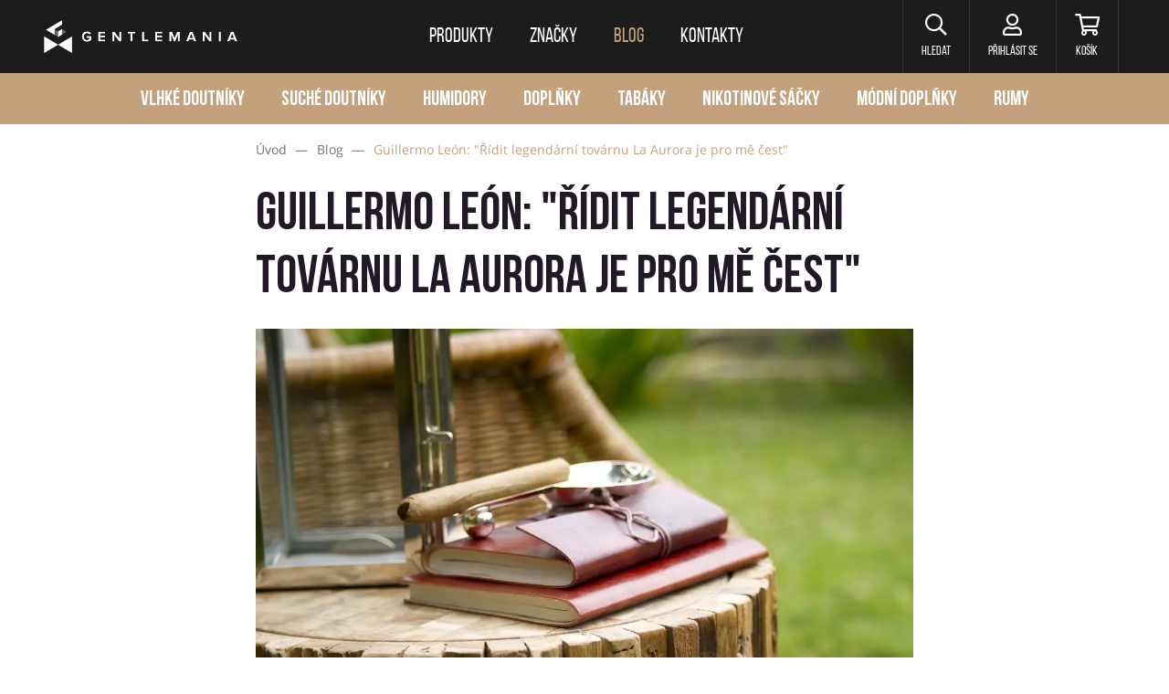

--- FILE ---
content_type: text/html; charset=utf-8
request_url: https://www.gentlemania.cz/cs/blog/guillermo-leon-ridit-legendarni-tovarnu-la-aurora-je-pro-me-cest
body_size: 12019
content:
<!DOCTYPE HTML>
<html lang="cs">


<head>
<title id="snippet-metaInfo-metaTitle">Guillermo León: "Řídit legendární továrnu La Aurora je pro mě čest" | Gentlemania.cz</title>
<meta charset="utf-8">
<meta name="viewport" content="width=device-width, initial-scale=1">
<meta name="author" content="Pro-idea s.r.o. / www.pro-idea.cz">
<meta name="Copyright" content="Copyright (c) 2026 Gentlemania.cz">
<meta name="description" content="Guillermo León je typický příklad osobnosti, která celý svůj život zavázala pěstování tabáku a výrobě prvotřídních doutníků. Celosvětový úspěch v tabákovém průmyslu odstartoval především díky úsilí Leónova legendárního dědečka, nicméně rodinná tradice v oboru je vlastní už několika generacím. Dnes má jeho podnik v Dominikánské republice několik výrobních kapacit, ze kterých na trh putují prémiové značky doutníků Aurora a Léon Jimenes, cigarety Marlboro i různé druhy nápojů z pivovaru Bohemia v čele s ležákem plzeňského typu, El Presidente. 
" id="snippet-metaInfo-metaDescription">
<meta name="viewport" content="width=device-width, initial-scale=1, maximum-scale=5">

<meta property="og:type" content="website">
<meta property="og:title" content="Guillermo León: &quot;Řídit legendární továrnu La Aurora je pro mě čest&quot; | Gentlemania.cz">
<meta property="og:description" content="Guillermo León je typický příklad osobnosti, která celý svůj život zavázala pěstování tabáku a výrobě prvotřídních doutníků. Celosvětový úspěch v tabákovém průmyslu odstartoval především díky úsilí Leónova legendárního dědečka, nicméně rodinná tradice v oboru je vlastní už několika generacím. Dnes má jeho podnik v Dominikánské republice několik výrobních kapacit, ze kterých na trh putují prémiové značky doutníků Aurora a Léon Jimenes, cigarety Marlboro i různé druhy nápojů z pivovaru Bohemia v čele s ležákem plzeňského typu, El Presidente. 
">
<meta property="og:image" content="https://www.gentlemania.cz/media/14/33/1433eb37f21c5ec9-1200-627-e-80.jpg">
	<meta property="og:url" content="https://www.gentlemania.cz/cs/blog/guillermo-leon-ridit-legendarni-tovarnu-la-aurora-je-pro-me-cest">

	<link rel="canonical" href="https://www.gentlemania.cz/cs/blog/guillermo-leon-ridit-legendarni-tovarnu-la-aurora-je-pro-me-cest">

	<link rel="preconnect" href="https://fonts.gstatic.com/">
	<link rel="preconnect" href="https://cdn.jsdelivr.net/">

	<link rel="preload" href="https://fonts.gstatic.com/s/opensans/v18/mem8YaGs126MiZpBA-UFW50bf8pkAp6a.woff2" as="font" crossorigin>
	<link rel="preload" href="https://fonts.gstatic.com/s/opensans/v18/mem8YaGs126MiZpBA-UFVZ0bf8pkAg.woff2" as="font" crossorigin>
	<link rel="preload" href="https://fonts.gstatic.com/s/opensans/v18/mem5YaGs126MiZpBA-UN7rgOXOhpKKSTj5PW.woff2" as="font" crossorigin>
	<link rel="preload" href="https://fonts.gstatic.com/s/opensans/v18/mem5YaGs126MiZpBA-UN7rgOUuhpKKSTjw.woff2" as="font" crossorigin>
	<link rel="preload" href="/fonts/BebasNeueBold.woff" as="font" crossorigin>
	<link rel="preload" href="/fonts/BebasNeueRegular.woff" as="font" crossorigin>
	<link rel="preload" href="/css/front/fontawesome/webfonts/fa-brands-400.woff2" as="font" crossorigin>
	<link rel="preload" href="/css/front/fontawesome/webfonts/fa-regular-400.woff2" as="font" crossorigin>
	<link rel="preload" href="/css/front/fontawesome/webfonts/fa-solid-900.woff2" as="font" crossorigin>
	<link rel="preload" href="/css/front/style-eshop-2.css?v=2026012710-190" as="style" crossorigin>



	
	<link rel="stylesheet" href="https://cdn.jsdelivr.net/npm/bootstrap@4.6.0/dist/css/bootstrap.min.css" media="all">
	<link rel="stylesheet" href="/css/front/alertify.core.css" type="text/css" media="all">
	<link rel="stylesheet" href="/css/front/alertify.default.css" type="text/css" media="all">
	<link rel="stylesheet" href="/css/front/style.min.css?v=2026012710-190" type="text/css" media="all">
	<link rel="stylesheet" href="/css/front/custom.css?v=2026012710-190" type="text/css" media="all">
	<link rel="stylesheet" href="/css/front/style-eshop-2.css?v=2026012710-190" type="text/css" media="all">

	<link rel="apple-touch-icon" sizes="180x180" href="/images/front/eshop-2/favicons/apple-touch-icon.png">
	<link rel="icon" type="image/png" sizes="32x32" href="/images/front/eshop-2/favicons/favicon-32x32.png">
	<link rel="icon" type="image/png" sizes="16x16" href="/images/front/eshop-2/favicons/favicon-16x16.png">
	<link rel="manifest" href="/images/front/eshop-2/favicons/site.webmanifest">
	<link rel="mask-icon" href="/images/front/eshop-2/favicons/safari-pinned-tab.svg">
	<link rel="shortcut icon" href="/images/front/eshop-2/favicons/favicon.ico">
	<meta name="msapplication-TileColor" content="#222222">
	<meta name="msapplication-config" content="/images/front/eshop-2/favicons/browserconfig.xml">
	<meta name="theme-color" content="#ffffff">



	<script type="text/javascript">
		var packetaSelectorBranchId = null;
	</script>

	<script>
		(function (d, t, k) {
			var s = d.getElementsByTagName(t)[0], a = d.createElement(t)
			a.async = true;
			a.src = '//overeni.danczek.cz/scripts/'+k+'/bid.js'
			s.parentNode.insertBefore(a, s)
		})(document, 'script', 'SJVLZ6F4-43O1LKMECTYARR-GVMK2PIX');
	</script>

	<!-- Foxentry start -->
	<script type="text/javascript" async>
		var Foxentry;
		(function () {
			var e = document.querySelector("script"), s = document.createElement('script');
			s.setAttribute('type', 'text/javascript');
			s.setAttribute('async', 'true');
			s.setAttribute('src', 'https://cdn.foxentry.cz/lib');
			e.parentNode.appendChild(s);
			s.onload = function(){ Foxentry = new FoxentryBase('0dV4aWUWxV'); }
		})();
	</script>
	<!-- Foxentry end -->
</head>

<body class="smokingklub">


<div class="main-container" role="none">
<header aria-label="Hlavička webu">
	<a href="#main-content" class="skip-link">Přeskočit na hlavní obsah</a>

	<nav class="navbar navbar-expand-lg" aria-label="Hlavní navigace">
		<div class="container">
			<a class="navbar-brand" href="/" style="">
				<img src="/images/front/eshop-2/logo.png" alt="Gentlemania.cz">
			</a>

			<div class="collapse navbar-collapse" id="navbar">
				<ul class="navbar-nav">
					<li class="nav-item">
						<a class="nav-link" href="/cs/produkty"><span>Produkty</span></a>
					</li>
					<li class="nav-item">
						<a class="nav-link" href="/cs/znacky"><span>Značky</span></a>
					</li>
					<li class="active nav-item">
						<a class="nav-link" href="/cs/blog"><span>Blog</span></a>
					</li>
					<li class="nav-item">
						<a class="nav-link" href="/cs/kontakty"><span>Kontakty</span></a>
					</li>
				</ul>
			</div>

			<div class="navbar-right">
				<div class="dropdown-wrap">
					<a href="#" class="item search header-dropdown-btn" aria-label="Hledat" role="button">
						<i class="far fa-search" aria-hidden="true"></i>
						<span>Hledat</span>
					</a>

					<div class="header-dropdown search-dropdown">
                        <form action="/cs/blog/guillermo-leon-ridit-legendarni-tovarnu-la-aurora-je-pro-me-cest" method="post" id="frm-searchForm">
                            <input type="text" name="text" maxlength="128" size="50" placeholder="Co hledáte?" id="frm-searchForm-text" required data-nette-rules='[{"op":":filled","msg":"Zadejte hledaný výraz"}]'>
							<button class="btn btn-black-reverse animate" data-text="hledat" type="submit" name="_submit" value="">
								<span>Hledat</span>
							</button>
                        <input type="hidden" name="_do" value="searchForm-submit"><!--[if IE]><input type=IEbug disabled style="display:none"><![endif]-->
</form>

					</div>
				</div>

				<div class="dropdown-wrap" id="snippet--headerCustomer">
					
						<a href="#login" data-toggle="modal" class="item user" aria-label="Přihlásit se">
							<i class="far fa-user" aria-hidden="true"></i>
							<span>Přihlásit se</span>
						</a>
				</div>

				<div class="dropdown-wrap header-cart-wrap">
					<a href="/cs/objednavka/kosik" class="item cart" aria-label="Košík" id="snippet--headerCart">
                        

						<i class="far fa-shopping-cart" aria-hidden="true"></i>
						<span>Košík</span>
					</a>

					<div class="header-cart-box header-dropdown" id="snippet--cartWidget">
                        

							<div class="header-cart-box-top">
								<h3>Jsem prázdný košík</h3>
								<div class="under-head">Co takhle mě naplnit?</div>
							</div>

							<div class="header-cart-box-content">
								<div class="cart-empty-icon">
									<img src="/images/front/eshop-2/cart-empty-icon.svg" alt="Jsem prázdný košík">
									<div class="cart-empty-icon-num">0</div>
								</div>

								<div class="progress">
									<div class="progress-bar" style="width: 0%;"></div>
								</div>

								<div class="progress-free-box">
                                        Nakupte ještě za 1 000,- a máte dopravu zdarma
								</div>
							</div>
					</div>
				</div>
			</div>

			<button class="navbar-toggler navbar-toggler-right collapsed" id="navbar-mobile-btn" type="button" data-toggle="collapse" data-target="#navbar-mobile" aria-label="Toggle navigation" aria-expanded="false">
				<span></span>
				<span></span>
				<span></span>
			</button>
		</div>
	</nav>
</header>

<div class="header-cart-overlay" role="none" aria-hidden="true"></div>


<nav class="main-menu-mobile-wrap collapse" id="navbar-mobile" aria-label="Hlavní navigace pro mobilní zařízení">
	<ul class="main-menu-mobile">

			<li class="nav-item dropdown show">
				<a class="nav-link dropdown-toggle" href="#" id="navbarDropdown" data-toggle="dropdown">
                    Produkty
				</a>
				<div class="dropdown-menu show" aria-labelledby="navbarDropdown">
						<a class="dropdown-item" href="/cs/vlhke-doutniky">Vlhké doutníky</a>
						<a class="dropdown-item" href="/cs/suche-doutniky">Suché doutníky</a>
						<a class="dropdown-item" href="/cs/humidory">Humidory</a>
						<a class="dropdown-item" href="/cs/doplnky">Doplňky</a>
						<a class="dropdown-item" href="/cs/tabaky">Tabáky</a>
						<a class="dropdown-item" href="/cs/nikotinove-sacky">Nikotinové sáčky</a>
						<a class="dropdown-item" href="/cs/modni-doplnky">Módní doplňky</a>
						<a class="dropdown-item" href="/cs/rumy">Rumy</a>

					<a class="dropdown-item" href="/cs/akcni-nabidky">Akční nabídky</a>
				</div>
			</li>
			<li class="nav-item">
				<a class="nav-link" href="/cs/znacky">Značky</a>
			</li>

			<li class="nav-item">
				<a class="nav-link" href="/cs/blog">Blog</a>
			</li>

			<li class="nav-item">
				<a class="nav-link" href="/cs/kontakty">Kontakty</a>
			</li>


		<li class="main-nav-small">
			<ul>
				<li>
					<a href="/cs/obchodni-podminky">Obchodní podmínky</a>
				</li>
				<li>
					<a href="/cs/jak-nakupovat">Jak nakupovat</a>
				</li>
				<li>
					<a href="/cs/vraceni-a-vymena">Vrácení a výměna</a>
				</li>
				<li>
					<a href="/cs/reklamacni-rad">Reklamační řád</a>
				</li>
				<li>
					<a href="/cs/overeni-veku">Ověření věku</a>
				</li>
			</ul>
		</li>

		<li class="main-nav-social">
			<ul class="menu-socials">
				<li>
					<a href="https://www.facebook.com/gentlemania.cz/"><i class="fab fa-facebook-f"></i></a>
				</li>
				<li>
					<a href="https://www.instagram.com/gentlemania.cz/"><i class="fab fa-instagram"></i></a>
				</li>
			</ul>
		</li>
	</ul>
</nav>

<nav class="header-menu-desktop" aria-label="Produktové kategorie">
	<div class="product-menu">
		<ul>
			<li>
				<a href="/cs/vlhke-doutniky">Vlhké doutníky</a>
			</li>
			<li>
				<a href="/cs/suche-doutniky">Suché doutníky</a>
			</li>
			<li>
				<a href="/cs/humidory">Humidory</a>
			</li>
			<li>
				<a href="/cs/doplnky">Doplňky</a>
			</li>
			<li>
				<a href="/cs/tabaky">Tabáky</a>
			</li>
			<li>
				<a href="/cs/nikotinove-sacky">Nikotinové sáčky</a>
			</li>
			<li>
				<a href="/cs/modni-doplnky">Módní doplňky</a>
			</li>
			<li>
				<a href="/cs/rumy">Rumy</a>
			</li>
		</ul>
	</div>
</nav>

<div role="none" aria-hidden="true" id="snippet--infoBar">
	
</div>
	<main id="main-content" class="layout-container" aria-label="Hlavní obsah">
<div id="snippet--mainContent">			<div class="page-articles content">

<div class="container">
	<div class="text-container">
<div class="crumb">
	<nav itemscope itemtype="https://schema.org/BreadcrumbList" role="navigation" aria-label="Drobečková navigace">
		<li>
			
				<a href="/">
					<span>Úvod</span>
				</a>
				<span class="sep">&mdash;</span>
		</li>

		<li itemprop="itemListElement" itemscope itemtype="https://schema.org/ListItem">
			
				<a href="/cs/blog" itemprop="item">
					<span itemprop="name">Blog</span>
				</a>
				<span class="sep">&mdash;</span>
			<meta itemprop="position" content="1">
		</li>
		<li itemprop="itemListElement" itemscope itemtype="https://schema.org/ListItem">
							<span itemprop="name">Guillermo León: "Řídit legendární továrnu La Aurora je pro mě čest"</span>
			<meta itemprop="position" content="2">
		</li>
	</nav>
</div>
		<div class="row" style="width: 100%;">
			<div class="col-lg-12">
				<h1>Guillermo León: "Řídit legendární továrnu La Aurora je pro mě čest"</h1>
			</div>
		</div>

		<div class="image">
			<img src="/images/front/blank-1200x800.jpg" data-src="/media/e1/b6/e1b65167ff71ca1a-1200-800-e-60.webp" alt="Guillermo León: &quot;Řídit legendární továrnu La Aurora je pro mě čest&quot;" class="lazyload">
		</div>

		<div class="perex">
			<p>Guillermo León je typický příklad osobnosti, která celý svůj život zavázala pěstování tabáku a výrobě prvotřídních doutníků. Celosvětový úspěch v tabákovém průmyslu odstartoval především díky úsilí Leónova legendárního dědečka, nicméně rodinná tradice v oboru je vlastní už několika generacím. Dnes má jeho podnik v Dominikánské republice několik výrobních kapacit, ze kterých na trh putují prémiové značky doutníků Aurora a Léon Jimenes, cigarety Marlboro i různé druhy nápojů z pivovaru Bohemia v čele s ležákem plzeňského typu, El Presidente. </p>

		</div>


		<p>Ačkoliv byla výroba doutníků na začátku devadesátých let druhořadým zájmem rodiny Leónů, s nástupem rozmachu trhu ve Spojených státech byl Guillermo León v roce 1993 jmenován výkonným viceprezidentem společnosti <a href="/cs/blog/la-aurora-hispanska-selma">La Aurora</a> SA, která je za obchodní aktivity v USA přímo zodpovědná. Stal se vášnivým propagátorem dominikánského tabáku a je stálým členem asociace výrobců doutníků ProCigar.</p>

<p>V současné době rozděluje Guillermo León svůj čas mezi továrnu společnosti v Santiagu a trh ve Spojených státech. Dohlíží na rozšíření továrny a doufá, že po současné krizi udrží výrobu ve stejném rozsahu jako doposud. V rozhovoru se rozpovídal o rodinném podnikání, doutníku Léon Jimenes a jeho plánech do budoucna.</p>

<p><strong>Guillermo, povězte nám o historii vaší rodiny v obchodě s doutníky.</strong><br />
Tento příběh jsem vyprávěl tolikrát, že bych to pravděpodobně dovedl i ve spánku. Továrna zahájila provoz v roce 1903. Založil jí můj slavný dědeček Eduardo León Jimenes ve svých dvaceti letech. Byl to na svou dobu talentovaný a velmi odvážný mladý muž.</p>

<p><strong>Byl z Dominikánské republiky?</strong><br />
Ano, narodil se v Dominikánské republice. Založil si malou doutníkovou společnost, protože jeho otec byl pěstitel tabáku. Později přidal i firmu na výrobu cigaret. Naše rodina je spojená s tabákem po celé generace, kolik jich bylo přesně už nedovedeme ověřit, ale bylo jich opravdu hodně. Výhoda je, že jsme byli vlastníci plantáží a mohli tak sklízet svůj tabák do vlastních doutníků. Dědeček původně založil podnik se třemi doutníky -  v Guazumalu, malém městečku mezi Tamborilem a Santiagem. Bylo to velmi malé město. Postupem času začal prosperovat, měl však velké problémy s dodáním produktů do jiných měst. Aby se dostal na trhy, museli doutníky nosit na karavanách oslů a tak se raději přestěhoval do většího Santiaga. To bylo mnohem pohodlnější a od té doby se dá společnost považovat za solventní</p>

<p><strong>V té době už cigarety vyráběl?</strong><br />
Ne, výroba cigaret začala až v roce 1963. Od třicátých let, kdy se přestěhoval do Santiaga, vyráběl doutníky. Téměř všechny na dominikánském trhu!</p>

<p><strong>Jaká to byla značka?</strong><br />
Aurora. V továrně <a href="/cs/znacky/la-aurora">La Aurora</a> jsme měli různé velikosti a značky, které dnes již neexistují. To je jeden z nich (drží velký doutník perfecto). Také jsme měli různé názvy značek, ale nemůžu vám je vyjmenovat, protože si je můžou chtít zaregistrovat pánové od konkurence (smích). Stále ovšem máme asi třináct různých velikostí, které se v továrně vyrábějí. V 60. letech 20. století začala La Aurora vyrábět cigarety. Tento projekt následoval po smrti dominikánského diktátora Raphaela Trujillo. Trujillo byl specifický v tom, že nenechal vyrábět nikoho jiného, protože byl v té době partnerem jediné továrny na cigarety v Dominikánské republice. Ve stejnou dobu jako my, továrna Compania Anonima Tabacalera vyráběla také doutníky, ale brzy po jeho smrti se situace uvolnila a začali jsme vyrábět prvotřídní cigarety, včetně Marlboro a několika místních značek. V roce 1983 jsme postavili pivovar Bohemia. Později jsme kolem roku 1987 získali největší pivovar v Dominikánské republice. Tento pivovar vyráběl pivo El Presidente, které je přední značkou na domácím dominikánském trhu. Začátkem 90. let jsme začali toto pivo vyvážet do světa. Představili jsme ho v Miami, New Yorku, New Jersey a Portoriku. Byla to pro nás velmi úspěšná značka a tento trh chceme dále rozvíjet Jsme s tím velmi spokojeni.</p>

<p><strong>Pivovary řídí někdo z rodiny?</strong><br />
Ano, můj strýček. Můj strýc León Jimenes je zodpovědný za E. Leóna Jimenes CXA, mateřskou společnost Dominikánského národního pivovaru. V dalších částech skupiny je společnost pro tabák, která je rozdělena na dvě firmy pro cigarety a doutníky, z nichž druhá se jmenuje <a href="/cs/la-aurora-puro-vintage-2004-8-ks">La Aurora</a>. Máme také potravinovou dceřinou společnost Indal, kterou provozuje můj bratr Franklin. Vyrábí džusy, jako je Tang a Kool-Aid a některé bonbóny.</p>

<p><strong>Jaký je celkový obrat společnosti?</strong><br />
Je to kolem 500 milionů dolarů ročně.</p>

<p><strong>Máte obchodní spojení s Philip Morrisem, americkým tabákovým a potravinářským konglomerátem. Mohl byste nám vaši spolupráci vysvětlit?</strong><br />
S Philipem Morrisem jsme od roku 1963. V našich kancelářích však nejsou žádní jejich lidé. Máme s nimi vynikající vztahy, využíváme především zkušeností v oblasti strojů a výroby. V oblasti logistiky jsme schopni distribuovat El Presidente v mnoha regionech prostřednictvím jejich Miller Brewing Company a například do Evropy vyvážíme doutníky bez celního zatížení. Rozšiřujeme díky Phillip Morris také možnosti distribuce v zemích latinské Ameriky</p>

<p><strong>Jsou to menšinoví partneři?</strong><br />
Ano. Nemluvíme o přesném procentu vlastnictví, ale jde o menšinové partnery. Je to velmi dobrý a perspektivní vztah.</p>

<p><strong>Jak jste začal ve  společnosti La Aurora Vy osobně?</strong><br />
Já jsem kouřil doutníky už od dětství. Chodili jsme kouřit na pole kolem továrny. V mé rodině je sedm dětí - dvě dívky a pět chlapců. Všichni jsme od sebe skoro přesně jeden rok a celý život jsme řešili vše, co se týká tabáku. Většinu času po škole jsme trávili v továrně. Studoval jsem na univerzitě v Santiagu a byl jsem jediný sourozenec, který se neučil mimo Dominikánskou republiku. Všichni moji bratři jinak studovali ve Spojených státech.</p>

<p><strong>A proč jste zůstal?</strong><br />
V roce 1987 jsem nastoupil do rodinné společnosti. Nebyl jsem v té době přímo spojen s<a href="/cs/la-aurora-connoisseur-selection-5-ks"> La Aurora</a>, ale působil jsem v holdingové společnosti, která provozovala skupinu jiných firem. Poté jsem byl v roce 1994 převelen do La Aurory, kde pracuji dodnes. Prodej značky byl v zásadě zaměřen na místní trh. Exportovali jsme sice do Spojených států a Evropy, ale nikdo nebyl přímo zodpovědný za značku na  plný úvazek. Přesto byla La Aurora v rodině vždy chráněna, protože to bylo jako zrno, ze kterého pocházelo veškeré ovoce společnosti. Pamatuji si, že to byly z hospodářského hlediska velmi těžké roky. Stále jsme však drželi výrobu</p>

<p><strong>Kolik doutníků bylo vyrobeno, když jste v roce 1994 nastoupil?</strong><br />
Když jsem dorazil, vyprodukovali jsme asi tři miliony doutníků ročně. Z těchto tří milionů jsme vyvezli asi milion mezi Spojenými státy a Evropou. Většina těchto doutníků byla exportována do Miami, takže když mluvím o Spojených státech, mluvím opravdu především o  Floridě, protože tam to byl už velmi známý a oblíbený doutník.</p>

<p><strong>Existovala v té době značka León Jimenes?</strong><br />
V roce 1994? Ano. León Jimenes začal v roce 1987 a měl kamerunské krytí. Původně  se jmenoval Imperiales. Stále jich někde mám odloženou krabici. Nicméně brzy jsme změnili jejich název na León Jimenes. Jinak zásobování z Kamerunu bylo velmi obtížné a nedostatečné a museli jsme si tedy vybrat mezi Leónem Jimenesem a Aurorou. Na jeden z doutníků musela jít connecticut-shade odrůda, protože jsme neměli dostatek kamerunské komodity, abychom podle našich představ mohli udělat oba. Protože Aurora byla vždy součástí firemní tradice a starší z těchto dvou značek, rozhodli jsme se změnit León Jimenes tak, aby do ní byl vložen právě zmíněný a dostupnější connecticut. Lidé si začali nesmírně stěžovat, doutník se jim líbil tak, jak byl v původní podobě, ale nic jiného se bohužel dělat nedalo.</p>

<p><strong>Doutník León Jimenes byl vyroben pro vývoz nebo pro místní trh?</strong><br />
Pro oba. Vyrobili jsme tři miliony mezi Aurorou a Leonem Jimenesem. Když jsem dorazil, výroba byla víceméně rozdělena na polovinu na tyto dva. Je tomu tak i přesto, že značka <a href="/cs/la-aurora-training-kit-emerald-6-ks">Aurora</a> v Evropě dlouho nebyla k mání. Neexistovala, protože jsme neměli výrobu, která by nám umožnila udržet náš americký trh. A Evropa byla vždy více nakloněna lehčímu balení Connecticutu. Později jsme představili Auroru na některých evropských trzích. Reakce byla příznivá. V roce 1995 jsme vyrobili tři miliony, v 1996 jsme se zdvojnásobili na šest milionů a v 1997 jsme se opět zdvojnásobili na 12 milionů a růst držíme dodnes.</p>

<p><strong>V té době jste se stal členem dominikánské ProCigar asociace.</strong><br />
Ano, s tím nebyl vůbec žádný problém. Všichni byli velmi nápomocní. Henke Kelner v Davidoff, Wayne Suarez v Arturo Fuente - všichni mi hodně pomohli. Vyrobili jsme a prodali vše, co jsme mohli.</p>

<p><strong>Bylo v té době dostatek surovin?</strong><br />
Rozhodně. Vzpomínám si, že neexistovaly žádné problémy. Spousta lidí spěchala, aby se pokusila koupit tabák dříve, než bude hotový. Drhnout to začalo až později. Řeknu vám, že všichni majitelé továren, kteří tabák financovali, tj. poskytovali zemědělcům tabáku technickou a finanční pomoc, málem zbankrotovali. V Dominikánské republice to u nás funguje tak, že dávám farmáři peníze a posílám technika, který dohlíží na plodiny.  Když je sklizeno, získám ji od něj za předem stanovenou cenu. Ten tabák je už od začátku můj. Očekáváme proto, že v dobách ekonomické krize, všechno půjde jako po másle.</p>

<p><strong>La Aurora dodnes udržuje smlouvy s přibližně 200 pěstiteli tabáku. Máte v plánu tento systém změnit a stát se vlastníkem půdy?</strong><br />
Až do loňského roku jsme našim pěstitelům poskytovali přímou finanční a technickou pomoc. V letošním roce používáme systém, který v současné době používá většina výrobců. To znamená, že máme smlouvu se společností, která nakupuje veškerý tabák a je zodpovědná za dodání určitého množství. Veškerý tabák, který obdržíte musí být v dobrém stavu. Máme vlastní zaměstnance v oblasti kontroly a skladování. A vždy budeme mít kontakt s pěstiteli v polích. Existují další producenti, kteří s plantážemi nezůstávají v kontaktu a čekají jen na tabák. V tomto smyslu jsme vždy byli na polích a vždy jsme s pěstiteli měli kontakt. Musíte znát producenty a pokud je plánujete podpořit, musíte mít lidi na polích.</p>

<p><strong>Pojďme mluvit o značkách Aurora a León Jimenes z pohledu marketingu. Značku La Aurora jste změnili na jednoduché Aurora. Proč?</strong><br />
Protože si lide pletli název doutníku a továrny, ve které se vyrábí i ostatní značky. Podle našeho PR a marketingu to působilo na spotřebitele zmatečně. Rozhodli jsme se proto změnit obchodní značku na <a href="/cs/la-aurora-preferidos-sapphire-1-ks">Aurora</a> a ponechat továrnu s názvem La Aurora.</p>

<p><strong>Kolik druhů doutníků Aurora je?</strong><br />
Máme stejně pro Auroru jako pro León Jimenes, třináct druhů. Vyrábíme tedy všechny tradiční velikosti a tvary.</p>

<p><strong>Chystáte se představit nějaké novinky?</strong><br />
Pokud to trh bude vyžadovat, tak ano. Ale doba pro uvádění nových produktů není moc přívětivá. Plánujeme nové značky a máme dokonce konkrétní doutník, který je pýchou Dona Fernanda Leóna (otec Guillerma). Je to doutník, který je vyroben speciálně pro něj a rozdává se  jako dárek. Komerčně se nevyrábí, ale očekáváme jeho uvedení na trh někdy v budoucnosti. Prozatím si nemyslíme, že je ten pravý čas.</p>

<p><strong>Zpátky domů. La Aurora je jedna z největších turistických atrakcí v Dominikánské republice, že?</strong><br />
To je pravda. V loňském roce do naší továrny přišlo zhruba 60 000 turistů a téměř každý den vítáme kopec lidí. Naše továrna je obecně něco zvláštního! Obnovili jsme tradici čtení nahlas dělníkům. Čtenář například přednáší zprávy, sport a horoskopy. Toto je jedna z věcí, které můj otec vždy chtěl přivést zpět. Je mi trošku trapné mluvit o tomto tématu, ale protože to nemá téměř nikdo jiný, je to velmi zajímavé. Je skvělé vidět tolik lidí se zájmem o naši práci a turisty vítáme s otevřenou náručí. Až dorazí, dáme jim naše nápoje, možná kávu, džus, dokonce i pivo - co chtějí. A samozřejmě nechybí obchod s cigaretovým příslušenstvím. Budeme se na čtenáře GENTLEMANIA moc těšit!</p>


		<a href="/cs/blog" class="btn btn-red-reverse animate" data-text="zpět na výpis">
			<span>zpět na výpis</span>
		</a>
	</div>
</div>


<div class="container">
	<div class="info-boxes">
		<div>
				<img src="/images/front/eshop-2/info-box-1.svg" alt="Doprava zdarma
Při nákupou nad 1000 Kč
">
				<p><strong>Doprava zdarma</strong><br />
Při nákupou nad 1000 Kč</p>

		</div>
		<div>
				<img src="/images/front/eshop-2/info-box-2.svg" alt="Rychlé dodání
Do druhého dne
">
				<p><strong>Rychlé dodání</strong><br />
Do druhého dne</p>

		</div>
		<div>
				<img src="/images/front/eshop-2/info-box-4.svg" alt="Výhody pro registrované
Přednostní prodej a akce
">
				<p><strong>Výhody pro registrované</strong><br />
Přednostní prodej a akce</p>

		</div>
	</div>
</div>			</div>
</div>	</main>

<!-- END Follow Box -->
<div class="newsletter" role="region" aria-label="Přihlášení k newsletteru">
	<div class="container">
		<form action="/cs/blog/guillermo-leon-ridit-legendarni-tovarnu-la-aurora-je-pro-me-cest" method="post" id="frm-newsletterForm" aria-label="Formulář pro přihlášení k odběru newsletteru">
			<div class="hidden">
				<input type="text" name="email" placeholder="E-mail" id="frm-newsletterForm-email" value="&#64;">
				<input type="text" name="url" placeholder="URL" id="frm-newsletterForm-url" value="http://">
			</div>
			<label for="frm-newsletterForm-m">Chci vědět o novinkách a slevách:</label>
			<input type="text" name="m" maxlength="128" size="50" placeholder="Váš e-mail" id="frm-newsletterForm-m" required data-nette-rules='[{"op":":filled","msg":"Zadejte prosím váš e-mail, na který si přejete zasílat newsletter"}]'>
			<button type="submit" class="btn btn-red animate" data-text="Přihlásit" name="_submit" value="">
				<span>Přihlásit</span>
			</button>
		<input type="hidden" name="_do" value="newsletterForm-submit"></form>

	</div>
</div>
<footer aria-label="Patička webu">
	<div class="container">
<ul class="socials">
	<li>
		<a href="https://www.facebook.com/gentlemania.cz/">
			<i class="fab fa-facebook-f"></i>Facebook
		</a>
	</li>
	<li>
		<a href="https://www.instagram.com/gentlemania.cz/">
			<i class="fab fa-instagram"></i>Instagram
		</a>
	</li>
</ul>

		<ul class="footer-menu">
			<li><a href="/cs/obchodni-podminky">Obchodní podmínky</a></li>
			<li><a href="/cs/jak-nakupovat">Jak nakupovat</a></li>
			<li><a href="/cs/vraceni-a-vymena">Vrácení a výměna</a></li>
			<li><a href="/cs/reklamacni-rad">Reklamační řád</a></li>
			<li><a href="/cs/overeni-veku">Ověření věku</a></li>
		</ul>

		<div class="credit-cards">
			<ul>
				<li><img src="/images/front/gb-webpay.svg" alt="GP WebPay"></li>
				<li><img src="/images/front/visa.svg" alt="Visa"></li>
				<li><img src="/images/front/mastercard.svg" alt="Master Card"></li>
				<li><img src="/images/front/apple-pay.svg" alt="Apple Pay"></li>
				<li><img src="/images/front/google-pay.svg" alt="Google Pay"></li>
			</ul>
		</div>

		<div class="conditions">
			<p>Podle zákona o evidenci tržeb je prodávající povinen vystavit kupujícímu účtenku.<br />
Zároveň je povinen zaevidovat přijatou tržbu u správce daně online. V případě technického výpadku pak nejpozději do 48 hodin.</p>

		</div>

		<div class="footer_links">
			<p>Oblíbené produkty:</p>

<ul>
	<li><a href="/cs/vlhke-doutniky/kubanske">Kubánské doutníky</a></li>
	<li><a href="/cs/suche-doutniky/virzinka">Viržinka</a></li>
	<li><a href="/cs/suche-doutniky/cigarillos">Cigarillos</a></li>
	<li><a href="/cs/suche-doutniky/vanilkove">Vanilkové doutníčky</a></li>
	<li><a href="/cs/tabaky/dymkove-tabaky">Dýmkový tabák</a></li>
	<li><a href="/cs/tabaky/zvykaci-tabaky">Žvýkací tabák</a></li>
	<li><a href="/cs/humidory">Humidory</a></li>
</ul>

		</div>

	</div>

	<div class="footer-bot">
		<p>© 2023 Gentlemania - <a href="https://www.gentlemania.cz/cs/obchodni-podminky/9-ochrana-osobnich-udaju-a-zasilani-obchodnich-sdeleni">ochrana osobních údajů</a> - <a href="javascript:ProideaCookies.showDialog(true);">nastavení cookies</a></p>

		<a href="/" class="footer-brand"><img src="/images/front/eshop-2/logo-footer.svg" alt="Gentlemania.cz"></a>
		<p>Web vytvořila <a href="http://www.pro-idea.cz">Pro-idea s.r.o.</a></p>
	</div>
</footer>
<div class="modal" id="login">
	<div class="modal-dialog">
		<div class="modal-content">


			
			<button type="button" class="close" data-dismiss="modal">
				<img src="/images/front/close-popup.svg" alt="Zavřít pop-up">
			</button>

			<div class="modal-body">
				<div class="modal-left">
					<div id="login-content" class="login-modal-box">
						<h4>
							Přihlášení
						</h4>
<div id="snippet--signInForm">							<form action="/cs/blog/guillermo-leon-ridit-legendarni-tovarnu-la-aurora-je-pro-me-cest" method="post" id="frm-signInForm" class="ajax">
								<div class="form-group">
									<input type="email" name="email" maxlength="255" size="50" placeholder="Přihlašovací e-mail" id="frm-signInForm-email" required data-nette-rules='[{"op":":filled","msg":"Prosím zadejte Přihlašovací e-mail"},{"op":":email","msg":"Prosím zadejte Přihlašovací e-mail"}]' class="form-control">
								</div>
								<div class="form-group">
									<input type="password" name="password" maxlength="255" size="50" placeholder="Heslo" id="frm-signInForm-password" required data-nette-rules='[{"op":":filled","msg":"Prosím zadejte Heslo"}]' class="form-control">
								</div>
								<button class="btn btn-red animate" data-text="Přihlásit" type="submit" name="_submit" value="">
									<span>Přihlásit</span></button>
								<div class="forgot">
									<a href="#" class="login-modal-box-btn">Nepamatujete si heslo?</a>
								</div>
								<a class="btn btn-blue animate" data-text="Přihlášení přes Facebook" href="/facebook-login/">
									<span>Přihlášení přes Facebook</span>
								</a>
							<input type="hidden" name="_do" value="signInForm-submit"></form>

</div>					</div>

					<div id="reset-content" class="login-modal-box">
						<h4>
							Zapomenuté heslo
						</h4>
<div id="snippet--forgotPasswordForm">							<form action="/cs/blog/guillermo-leon-ridit-legendarni-tovarnu-la-aurora-je-pro-me-cest" method="post" id="frm-forgotPasswordForm" class="ajax">
								<div class="hidden">
									<input type="text" name="email" placeholder="E-mail" id="frm-forgotPasswordForm-email" value="&#64;">
									<input type="text" name="url" placeholder="URL" id="frm-forgotPasswordForm-url" value="http://">
								</div>
								<div class="form-group">
									<input class="form-control" type="text" name="m" placeholder="Váš přihlašovací e-mail" id="frm-forgotPasswordForm-m" required data-nette-rules='[{"op":":filled","msg":"Prosím zadejte Váš přihlašovací e-mail"}]'>
								</div>
								<button class="btn btn-red animate" data-text="Odeslat" type="submit" name="_submit" value="">
									<span>Odeslat</span>
								</button>
								<div class="forgot">
									<a href="#" class="login-modal-box-btn">Zpět na přihlášení</a>
								</div>
							<input type="hidden" name="_do" value="forgotPasswordForm-submit"></form>

</div>					</div>
				</div>

				<div class="modal-right">
					<h4>Nemáte účet? Registrujte se</h4>
					<div class="adv">
						<h5>Výhody registrace</h5>
						<div class="info-icons">
							<div class="item">
								<div class="icon">
									<img src="/images/front/eshop-2/adv-icon.svg" alt="Máte přehled o objednávkach">
								</div>
								<div class="info">
									Máte přehled o objednávkach
								</div>
							</div>
							<div class="item">
								<div class="icon">
									<img src="/images/front/eshop-2/adv-icon2.svg" alt="Neunikne vám výhodná akce">
								</div>
								<div class="info">
									Neunikne vám výhodná akce
								</div>
							</div>
							<div class="item">
								<div class="icon">
									<img src="/images/front/eshop-2/adv-icon3.svg" alt="Sbíráte body do věrnostního programu">
								</div>
								<div class="info">
									Sbíráte body do věrnostního programu
								</div>
							</div>
						</div>
						<a href="/cs/registrace" class="btn btn-red-reverse animate" data-text="Vytvořit účet">
							<span>Vytvořit účet</span>
						</a>
					</div>
				</div>
			</div>
		</div>
	</div>
</div>
<div id="snippet--newValidSpecialOffer">
</div></div>




<noscript>
	<style>.eu-cookies { display: none; }</style>
</noscript>


<div id="fb-root"></div>

<link rel="stylesheet" href="https://code.jquery.com/ui/1.12.1/themes/base/jquery-ui.min.css">
<link rel="stylesheet" href="https://cdn.jsdelivr.net/npm/bootstrap-select@1.13.9/dist/css/bootstrap-select.min.css">
<link rel="stylesheet" href="https://cdn.jsdelivr.net/npm/slick-carousel@1.8.1/slick/slick.css" type="text/css">
<link rel="stylesheet" href="https://cdn.jsdelivr.net/npm/swiper@8/swiper-bundle.min.css">
<link rel="stylesheet" href="/css/front/fontawesome/css/all.min.css" type="text/css">
<link rel="stylesheet" href="/css/front/magnific-popup.css" type="text/css" media="screen">

<script src="https://code.jquery.com/jquery-3.5.1.min.js"></script>
<script src="https://cdnjs.cloudflare.com/ajax/libs/popper.js/1.14.6/umd/popper.min.js"></script>
<script src="https://code.jquery.com/ui/1.12.1/jquery-ui.min.js"></script>
<script src="https://cdn.jsdelivr.net/npm/bootstrap@4.6.0/dist/js/bootstrap.min.js"></script>
<script src="https://cdn.jsdelivr.net/npm/bootstrap-select@1.13.9/dist/js/bootstrap-select.min.js"></script>
<script src="https://cdn.jsdelivr.net/npm/slick-carousel@1.8.1/slick/slick.min.js"></script>
<script src="https://cdn.jsdelivr.net/npm/minilazyload@2.3.3/dist/minilazyload.min.js"></script>
<script src="https://maps.googleapis.com/maps/api/js?key=AIzaSyD8xmd_acND8Kn8OyT4tmGJ7EbbenB-7EY&libraries=places"></script>
<script src="/js/script.js?v=2026012710-190"></script>

<script type="text/javascript" src="/js/front/netteForms.js"></script>
<script src="/js/front/jquery.magnific-popup.min.js"></script>
<script src="/js/front/alertify.js?v=2026012710-190"></script>
<script src="/plugins/jquery-countdown/jquery.countdown.min.js"></script>
<script src="/plugins/jquery-touch-punch/jquery.ui.touch-punch.min.js"></script>
<script src="/js/front/custom.js?v=2026012710-190"></script>


<div id="snippet--javascriptDataLayerPushes"></div>
<div id="snippet--flashMessages"></div>


</body>


--- FILE ---
content_type: text/css
request_url: https://www.gentlemania.cz/css/front/alertify.default.css
body_size: 651
content:
/**
 * Default Look and Feel
 */
.alertify,
.alertify-log {
	font-family: 'Open Sans';
}
.alertify {
	background: #FFF;
	border: 10px solid #000;
	border-radius: 0;
	box-shadow: 0 3px 3px rgba(0,0,0,.3);
	-webkit-background-clip: padding;     /* Safari 4? Chrome 6? */
	-moz-background-clip: padding;     /* Firefox 3.6 */
	background-clip: padding-box; /* Firefox 4, Safari 5, Opera 10, IE 9 */
}
.alertify-text {
	border: 1px solid #CCC;
	padding: 10px;
	border-radius: 4px;
}
.alertify-button {
	border-radius: 0;
	color: #FFF;
	font-weight: bold;
	padding: 6px 15px;
	text-decoration: none;
	text-shadow: 1px 1px 0 rgba(0,0,0,.5);
}
.alertify-message {
	margin-bottom: 20px;
}
.alertify-button:hover,
.alertify-button:focus {
	outline: none;
	background-image: -webkit-linear-gradient(top, rgba(0,0,0,.1), rgba(0,0,0,0));
	background-image:    -moz-linear-gradient(top, rgba(0,0,0,.1), rgba(0,0,0,0));
	background-image:     -ms-linear-gradient(top, rgba(0,0,0,.1), rgba(0,0,0,0));
	background-image:      -o-linear-gradient(top, rgba(0,0,0,.1), rgba(0,0,0,0));
	background-image:         linear-gradient(top, rgba(0,0,0,.1), rgba(0,0,0,0));
}
.alertify-button:focus {
	box-shadow: 0 0 15px #2B72D5;
}
.alertify-button:active {
	position: relative;
	box-shadow: inset 0 2px 4px rgba(0,0,0,.15), 0 1px 2px rgba(0,0,0,.05);
}
.alertify-button-cancel,
.alertify-button-cancel:hover,
.alertify-button-cancel:focus {
	background-color: #FE1A00;
	border: 1px solid #D83526;
}
.alertify-button-ok,
.alertify-button-ok:hover,
.alertify-button-ok:focus {
	background-color: #5CB811;
	border: 1px solid #3B7808;
}

.alertify-log {
	background: #000;
	background: rgba(0,0,0,.9);
	padding: 15px;
	border-radius: 0;
	color: #fff;
	font-size: 15px;
	line-height: 30px;
}
.alertify-log-error {
	background: #e41818;
}
.alertify-log-success {
	background: #4fb35d;
}

--- FILE ---
content_type: text/css
request_url: https://www.gentlemania.cz/css/front/custom.css?v=2026012710-190
body_size: 13643
content:
/* latin-ext */
@font-face {
	font-family: 'Open Sans';
	font-style: italic;
	font-weight: 400;
	font-display: swap;
	src: url(https://fonts.gstatic.com/s/opensans/v18/mem6YaGs126MiZpBA-UFUK0Xdc1GAK6bt6o.woff2) format('woff2');
	unicode-range: U+0100-024F, U+0259, U+1E00-1EFF, U+2020, U+20A0-20AB, U+20AD-20CF, U+2113, U+2C60-2C7F, U+A720-A7FF;
}
/* latin */
@font-face {
	font-family: 'Open Sans';
	font-style: italic;
	font-weight: 400;
	font-display: swap;
	src: url(https://fonts.gstatic.com/s/opensans/v18/mem6YaGs126MiZpBA-UFUK0Zdc1GAK6b.woff2) format('woff2');
	unicode-range: U+0000-00FF, U+0131, U+0152-0153, U+02BB-02BC, U+02C6, U+02DA, U+02DC, U+2000-206F, U+2074, U+20AC, U+2122, U+2191, U+2193, U+2212, U+2215, U+FEFF, U+FFFD;
}
/* latin-ext */
@font-face {
	font-family: 'Open Sans';
	font-style: italic;
	font-weight: 700;
	font-display: swap;
	src: url(https://fonts.gstatic.com/s/opensans/v18/memnYaGs126MiZpBA-UFUKWiUNhlIqOxjaPXZSk.woff2) format('woff2');
	unicode-range: U+0100-024F, U+0259, U+1E00-1EFF, U+2020, U+20A0-20AB, U+20AD-20CF, U+2113, U+2C60-2C7F, U+A720-A7FF;
}
/* latin */
@font-face {
	font-family: 'Open Sans';
	font-style: italic;
	font-weight: 700;
	font-display: swap;
	src: url(https://fonts.gstatic.com/s/opensans/v18/memnYaGs126MiZpBA-UFUKWiUNhrIqOxjaPX.woff2) format('woff2');
	unicode-range: U+0000-00FF, U+0131, U+0152-0153, U+02BB-02BC, U+02C6, U+02DA, U+02DC, U+2000-206F, U+2074, U+20AC, U+2122, U+2191, U+2193, U+2212, U+2215, U+FEFF, U+FFFD;
}
/* latin-ext */
@font-face {
	font-family: 'Open Sans';
	font-style: normal;
	font-weight: 400;
	font-display: swap;
	src: url(https://fonts.gstatic.com/s/opensans/v18/mem8YaGs126MiZpBA-UFW50bf8pkAp6a.woff2) format('woff2');
	unicode-range: U+0100-024F, U+0259, U+1E00-1EFF, U+2020, U+20A0-20AB, U+20AD-20CF, U+2113, U+2C60-2C7F, U+A720-A7FF;
}
/* latin */
@font-face {
	font-family: 'Open Sans';
	font-style: normal;
	font-weight: 400;
	font-display: swap;
	src: url(https://fonts.gstatic.com/s/opensans/v18/mem8YaGs126MiZpBA-UFVZ0bf8pkAg.woff2) format('woff2');
	unicode-range: U+0000-00FF, U+0131, U+0152-0153, U+02BB-02BC, U+02C6, U+02DA, U+02DC, U+2000-206F, U+2074, U+20AC, U+2122, U+2191, U+2193, U+2212, U+2215, U+FEFF, U+FFFD;
}
/* latin-ext */
@font-face {
	font-family: 'Open Sans';
	font-style: normal;
	font-weight: 700;
	font-display: swap;
	src: url(https://fonts.gstatic.com/s/opensans/v18/mem5YaGs126MiZpBA-UN7rgOXOhpKKSTj5PW.woff2) format('woff2');
	unicode-range: U+0100-024F, U+0259, U+1E00-1EFF, U+2020, U+20A0-20AB, U+20AD-20CF, U+2113, U+2C60-2C7F, U+A720-A7FF;
}
/* latin */
@font-face {
	font-family: 'Open Sans';
	font-style: normal;
	font-weight: 700;
	font-display: swap;
	src: url(https://fonts.gstatic.com/s/opensans/v18/mem5YaGs126MiZpBA-UN7rgOUuhpKKSTjw.woff2) format('woff2');
	unicode-range: U+0000-00FF, U+0131, U+0152-0153, U+02BB-02BC, U+02C6, U+02DA, U+02DC, U+2000-206F, U+2074, U+20AC, U+2122, U+2191, U+2193, U+2212, U+2215, U+FEFF, U+FFFD;
}

:focus {
	outline: auto;
}

.special-offers-button-add-all { margin-top: 40px !important; }
.product-item .quantity { z-index: 10; width: 100%; text-align: center; }
.product-item .quantity .input-group > .quantity-input { width: 100px!important; }
.rewards-list-box-bottom .btn-green-color { color: #fff !important; }
.product-action-info-text p { margin: 0; padding: 0; }
.btn-white-reverse:hover { color: #ffffff; }
.btn-add-cart-package { min-width: 100px; padding-right: 15px; padding-left: 15px; width: auto!important; }

.quantity-input[readonly], .cart-count[readonly] { background-color: #ffffff; -webkit-appearance: none; -moz-appearance: none; appearance: none; }

/* header */
.navbar-expand-lg .navbar-nav .nav-link { padding-left: 20px; padding-right: 20px; }

@media (max-width: 1200px) {
	.navbar-expand-lg .navbar-nav .nav-link { padding-left: 15px; padding-right: 15px; }
	.navbar-right { margin-right: 10px; }
}

@media (max-width: 1080px) {
	.navbar-expand-lg .navbar-nav .nav-link { padding-left: 10px; padding-right: 10px; }
}

@media (max-width: 1200px) and (min-width: 992px) {
	.navbar-right .item { padding-left: 15px; padding-right: 15px; }
}

/* product list */
.product-banner img { margin-top: 0; }
.col-filters-absolute { padding-left: 0; }
.product-vypis .products { padding-top: 0; }
.product-list-wrap { padding-top: 10px; }
.products-list-inner { margin-top: 0; border-top: none; }
.product-item { padding-bottom: 25px; border-top: 1px solid #ededed; }
.product-item .name { margin-bottom: 16px; text-align: center; flex-grow: 1; align-items: flex-start; }
.product-item .text { width: 100%; justify-content: center; height: auto; margin: 0 0 15px 0; line-height: 1.4; color: #757575; }
.product-item .info { margin-bottom: 12px; margin-top: 4px; width: 100%; text-align: center; font-size: 12px; }
.product-item .price { width: 100%; text-align: center; }
.product-item .price span.price_original { display: inline-block; margin-left: 10px; font-family: "Bebas Neue", sans-serif; font-size: 20px; }
.product-item .btn.wp-100 { width: 100%; }
.product-item .info-unavailable { margin-bottom: 0; line-height: 48px; }
.product-item-inactive {
	-webkit-box-shadow: inset 0 0 5px 0 rgba(255, 0, 0, 1);
	-moz-box-shadow: inset 0 0 5px 0 rgba(255, 0, 0, 1);
	box-shadow: inset 0 0 5px 0 rgba(255, 0, 0, 1);
}
.product-item .variant .bootstrap-select > .dropdown-toggle { width: 100%; padding: 0 15px; }
.product-item .btn-add-cart { padding: 0; width: 100%; }

.product-list-sliders .row .col-12 { padding-right: 10px; padding-left: 10px; }
.product-list-slider-sell { margin: 10px 0 0 0; }
.product-list-sliders .slick-prev, .product-list-sliders .slick-next { top: -30px; }
.product-small-img { width: 90px; }
.product-small-text { padding-top: 5px; }
.product-small-text a { line-height: 1.3; }
.product-small-item-col { padding: 5px; margin-top: 0; }

.product-list-slider-action { margin-top: 10px; }
.product-action-slider-item { margin-top: 0; height: 210px; padding-top: 5px; }
.product-action-slider-item .image a { height: 130px; }

.sort-box-wrap-mobile { display: none; }

.product-list-news-container { margin-top: 10px; margin-bottom: 10px; }
.product-list-news-item { border: 1px solid #ededed; padding: 8px; margin: 0 0 10px 0; transition: all 0.3s; }
.product-list-news-item:hover { box-shadow: 0 3px 6px rgba(0, 0, 0, 0.16); }
.product-list-news-text { padding-left: 15px; padding-top: 5px; }
.product-list-news-date { margin-bottom: 4px; font-size: 12px; }
.product-list-news h4 { font-size: 14px; }

.row-10 { margin-right: -5px; margin-left: -5px; }
.row-10 > [class*=" col-"] { padding-left: 5px; padding-right: 5px; }

.filter-category-children-wrapper { display: block; margin-left: 32px; }

.product-list-categories [class*=" col-"] { margin-bottom: 10px; }
.product-list-categories-item { border: 1px solid #ededed; font-size: 12px; line-height: 1.4; font-weight: bold; transition: all 0.3s; height: 100%; display: flex; align-items: center; }
.product-list-categories-item:hover { box-shadow: 0 3px 6px rgba(0, 0, 0, 0.16); }
.product-list-categories-item a { padding: 10px; display: block; width: 100%; }
.product-list-categories-item.active{ border: 2px solid #712fd1;}

.products .faq-items { margin-top: 60px; }

@media (max-width: 991px) {
	.product-list-wrap { padding-top: 0; }
	.product-list-slider-action { padding-top: 0; }
	.sort-box-wrap-mobile { display: block; }
	.product-list-slider-sell { margin-bottom: 20px; }
	.product-list-slider-action { margin-bottom: 20px; }
	.product-list-news { margin-top: 0; margin-bottom: 10px; }
}

@media (max-width: 575px) {
	.products-list-inner { padding-top: 0; background-color: transparent; }
	.product-item:hover .quantity-w-variants { width: 100%; }
	.product-list-news-img { display: none; }
	.product-list-news-date { display: none; }
	.product-list-news-text { padding: 5px 10px; }
	.products .faq-items {margin-bottom: 50px; }
}

/* product list slim */
@media (max-width: 575px) {
	.competition-page .main-content .product-vypis-slim .container { margin-top: 0; margin-bottom: 20px; }
	.product-vypis-slim .product-item-col { margin-bottom: 15px; }
	.product-vypis-slim .product-item { display: block; padding: 10px; }
	.product-vypis-slim .product-item .tag { display: none; }
	.product-vypis-slim .product-item .image-wrap { height: 120px; width: 35%; float: left; display: inline-block; margin-bottom: 10px; }
	.product-vypis-slim .product-item .image a,
	.product-vypis-slim .product-item .image-wrap .image a { height: 120px; }
	.product-vypis-slim .product-item .name { display: block; float: right; width: 65%; text-align: left; padding-left: 20px; margin: 0 0 8px; }
	.product-vypis-slim .product-item .text { display: block; float: right; width: 65%; text-align: left; padding-left: 20px; margin-bottom: 10px; }
	.product-vypis-slim .product-item .price { display: block; float: right; width: 65%; text-align: left; padding-left: 20px; }
	.product-vypis-slim .product-item .info { display: block; float: right; width: 65%; text-align: left; padding-left: 20px; margin-bottom: 0; }
	.product-vypis-slim .product-item .info.hidden { display: none; }
	.product-vypis-slim .product-item .quantity { display: block; float: right; width: 65%; margin-bottom: 15px; padding-left: 20px; }
	.competition-page .cart-action-info { padding-left: 40px; }
	.competition-page .cart-action-info i { left: 0; }
	.competition-page .cart-action-info .cart-action-info-text { padding-right: 0; }
}

/* product detail */
.detail-left .tag.pos-right-3 { top: 65px; }

.detail-right .price span.price_original { display: inline-block; margin-left: 10px; font-family: "Bebas Neue", sans-serif; font-size: 20px; }

.vape-name { margin-top: 20px; }
.vape-controls .price { border-top: none; }
.vape-parameters { width: 100%; }
.vape-parameters tr th { vertical-align: top; font-size: 14px; line-height: 20px; padding-bottom: 5px; padding-top: 5px; border-bottom: 1px solid #f6f6f6; color: #595959; font-weight: 400; min-width: 160px; width: 160px; }
.vape-parameters tr td { vertical-align: top; font-size: 14px; line-height: 20px; padding-bottom: 5px; padding-top: 5px; border-bottom: 1px solid #f6f6f6; color: #595959; }
.vape-parameters tr:last-of-type td { border-bottom: none; }
.vape-parameters td.value { padding-left: 5px; }

.cart-action-wrap.cart-action-wrap-products { margin-top: 30px; }
.cart-action-wrap.cart-action-wrap-products .cart-action-item-product { width: calc(100% - 160px); font-size: 14px; font-weight: bold; }
.cart-action-wrap.cart-action-wrap-products .cart-action-item-product-text { padding-left: 30px; }

@media (max-width: 767px) {
	.vape-controls .price { padding-top: 20px; }
	.cart-action-wrap.cart-action-wrap-products .cart-action-item-product { font-size: 13px; }
	.cart-action-wrap.cart-action-wrap-products .cart-action-item-product-text { padding-left: 15px; }
}

@media (max-width: 575px) {
	.input-group-red .input-group-append { width: 60%; }
}

/* special offers */
.action-countdown-head { width: 100%; text-align: center; margin-top: 5px; }
.action-countdown-text { text-align: center; }
.action-countdown { justify-content: center; width: 100%; margin-bottom: 15px; }
.action-countdown .countdown-box-wrap.days-wrap { width: 83px; }
.action-countdown .countdown-box.days { width: 78px; }
.action-countdown.left { justify-content: left; }
.countdown-text.days-text { width: 81px; }
.special-offers-sortiment .products { padding-top: 0; }
.special-offers-sortiment .tab-pane { margin-top: 10px; }
.reward-item-text { width: calc(100% - 48px); }
.reward-item-text a { max-width: none; }
.page-special_offers .product-item-big { height: auto; }

@media (max-width: 991px) {
	.page-special_offers .product-item-col.product-item-big { margin-bottom: 0; }
}


/* special offers modal */
.modal-dialog.modal-reward-dialog.modal-reward-dialog-bigger { max-width: 1080px; }
.modal-reward { width: 100%; }

/* cart */
.cart-product-table .sale-wrap { display: block; }

.sale-info {
	color: #595959;
	width: 100%;
	font-family: "Open Sans", sans-serif;
	font-size: 11px;
	margin-bottom: 3px;
}

.sale-warning {
	margin-bottom: 3px;
}

/* products admin panel */
.products-admin-panel { position: fixed; bottom: 20px; left: 20px; border: 1px solid #f0f0f0; background-color: #f7f7f7; padding: 15px; color: #222222; box-shadow: 0 3px 3px rgba(0, 0, 0, 0.2); z-index: 1000000; }
.products-admin-panel span { display: block; margin-bottom: 5px; font-weight: bold; }
.products-admin-panel a { display: block; padding: 5px 0; }

@media (max-width: 1300px) {
	.products-admin-panel { display: none; }
}

/* spinner */
.quantity .ui-spinner { flex-grow: 1; border: none!important; }
.quantity .ui-spinner input, .td-counts .ui-spinner input, .quantity input, .td-counts input { padding-left: 24px; padding-right: 24px; width: 100%!important; }
.quantity .ui-spinner a.ui-spinner-button, .td-counts .ui-spinner a.ui-spinner-button { height: calc(100% - 8px); }
.quantity .input-group { flex-wrap: nowrap; }
.header-cart-box-content .td-counts input { padding-right: 18px; padding-left: 18px; }
.header-cart-box-content .td-counts .ui-spinner a.ui-spinner-button::after { font-size: 14px; width: 14px; left: 1px; }
.header-cart-box-content .td-counts .ui-spinner a.ui-spinner-button { width: 16px; right: 3px; }
.header-cart-box-content .td-counts .ui-spinner a.ui-spinner-down { left: 4px; }
.ui-widget.ui-widget-content { border: none!important; }

/* articles */
.content.page-articles { padding-top: 20px; }
.content.page-articles h1 { margin-top: 20px; }

.articles-list {padding-bottom: 60px; }
.articles { padding-bottom: 0; }
.articles .article { flex-basis: 32%; }
.articles-list .products-btn { padding-top: 20px; }

@media (max-width: 991px) {
	.articles .article { flex-basis: 49%; }
}

@media (max-width: 575px) {
	.articles .article { flex-basis: 100%; }
}

/* follow box */
.follow-fb * { width: 100%!important; }

@media (max-width: 767px) {
	.follow-insta > [class*=col-]:nth-of-type(odd),
	.follow-insta > [class*=col-]:nth-of-type(even) { display: block; }
}

/* fb chat
@media (max-width: 991px) {
	.fb-customerchat,
	.fb_dialog { display: none!important; }
}*/

/* edge landing page */
.edge-page .banner-top { background: url(/images/front/eshop-3/edge-bg-3.jpg) no-repeat center; background-size: cover; }
.edge-page .banner-top p { color: #ffffff; }
.page-landing_page_edge { padding-top: 0!important; }
.producer-info-list { margin-bottom: 50px; }
.producer-info-list p { color: #1d012d; font-size: 16px; max-width: 240px; margin: 0 auto; text-align: center; line-height: 1.4; }
.producer-info-list p strong { color: #b21274; font-family: "Bebas Neue", sans-serif; font-size: 80px; font-weight: 700; display: inline-block; margin-bottom: 5px; line-height: 1.2; }
.producer-shadow-box .producer-shadow-box-img { margin-top: 0; }
.edge-page .how-became-box { padding-bottom: 20px; }
.edge-page .how-became-box p { margin-bottom: 20px; line-height: 1.8; }
.edge-page .how-became-box-img { margin-top: 0; margin-bottom: 20px; }
.producer-more-text p { font-size: 20px; color: #1d002d; margin-bottom: 0; }
.producer-bg-info-content p { font-size: 72px; color: #ffffff; font-family: "Bebas Neue", sans-serif; text-transform: uppercase; line-height: 1.2; font-weight: 700; text-align: center; margin-bottom: 20px; }
.producer-item-content p { color: #818181; font-size: 13px; line-height: 22px; margin-bottom: 0; }
.producer-item-text { padding-top: 17px; }
.edge-page .articles-container { padding-bottom: 60px; }
.edge-page .articles { padding-bottom: 20px; }

.edge-page .edge-hybrid .perex p { font-size: 20px; line-height: 36px; text-align: center; color: #1D002D; margin-bottom: 40px; }
.edge-page .edge-hybrid .producer-info-list { margin-top: 70px; margin-bottom: 70px; }
.edge-page .edge-hybrid .producer-info-list p strong { color: #1D012D; margin-bottom: 30px; }
.edge-page .edge-hybrid .producer-info-list .col-12:last-of-type p strong { font-size: 48px; line-height: 58px; margin-top: 10px; margin-bottom: 24px; }
.edge-page .edge-hybrid .producer-info-list p strong em { font-size: 24px; line-height: 24px; font-family: "Open Sans",sans-serif; display: block; font-weight: bold; font-style: normal; }
.edge-page .edge-hybrid .producer-item-list-wrap { margin-bottom: 70px; }
.edge-page .edge-hybrid .producer-store-text { max-width: 720px; margin: 0 auto; }
.edge-page .edge-hybrid .producer-store-text p { color: #818181; font-size: 16px; font-weight: 400; line-height: 2.25; margin-bottom: 35px; }
.edge-page .edge-hybrid .products-images { margin-bottom: 70px; }

#producer-map-hybrid { width: 100%; height: 549px; box-shadow: 0 10px 30px rgba(0,0,0,.05); margin-bottom: 40px; }

.edge-page .edge-pro .perex p { font-size: 20px; line-height: 36px; text-align: center; color: #1D002D; margin-bottom: 40px; }
.edge-page .edge-pro .producer-info-list { margin-top: 70px; }
.edge-page .edge-pro .producer-info-list p strong { color: #1D012D; margin-bottom: 30px; }
.edge-page .edge-pro .producer-info-list .col-12:last-of-type p strong { font-size: 48px; line-height: 58px; margin-top: 30px; margin-bottom: 62px; }
.edge-page .edge-pro .producer-info-list p strong em { font-size: 24px; line-height: 24px; font-family: "Open Sans",sans-serif; display: block; font-weight: bold; font-style: normal; }
.edge-page .edge-pro .producer-item-list-wrap { margin-bottom: 70px; }

.edge-page .edge-elite .producer-item-list-wrap { margin-bottom: 70px; }

.edge-page .edge .producer-info-list { margin-bottom: 70px; }
.edge-page .edge .producer-price { margin-bottom: 80px; }

.edge-page .producer-store-wrap { margin-bottom: 80px; }


@media (max-width: 991px) {
	.edge-page .articles .article:last-of-type { display: none; }
}

@media (max-width: 767px) {
	.producer-info-list p { margin-bottom: 30px; }
	.producer-info-list p strong { font-size: 50px; margin-bottom: 0; }
	.producer-info-item-top-img { margin-top: 20px; }
	.edge-page .how-became-box p { text-align: center; }
	.producer-bg-info-content p { font-size: 40px; }
}

/* search */
.search-form { float: none; margin: 20px 0; border: 1px solid #ededed; }
.search-form input { width: calc(100% - 50px); height: 60px; font-size: 24px!important; line-height: 48px; }
.search-form button { line-height: 50px; font-size: 24px; }

/* hp */
.hp-top { background-position: center; background-size: cover; background-repeat: no-repeat; padding-bottom: 0; margin-bottom: 50px; }
.slider-item { opacity: 1; }
.slider-item:not(:first-of-type) { display: none; }
.slick-navigation { margin-right: -1px; }
.slick-dots li.slick-active::before { border: none; }
.slider-caption h2 { text-shadow: 0 0 50px #000; }
.slider-caption .btn { background: rgba(0,0,0,0.2); }
.hp-under-top { margin-bottom: 50px; }
.hp-under-top-item { transition: all 0.3s; }
.hp-under-top-item p { padding-right: 10px; }
.hp-under-top-item a { text-decoration: none; }
.hp-under-top-item:hover { box-shadow: 0 3px 6px rgba(0, 0, 0, 0.16); }
.hp-top-sliders .row-20 { margin-right: -15px; margin-left: -15px; }
.sale-boxes { margin-bottom: 50px; }
.sale-boxes h3 a { font-size: 44px; }
.sale-boxes .grid-item { position: relative; background-color: #712fd1; }
.sale-boxes .grid-item:after { content: ""; display: block; padding-bottom: 100%; }
.sale-boxes .grid-item .item { position: absolute; top: 0; left: 0; bottom: 0; right: 0; }
.sale-boxes .grid-item .item:after { content: none; }
.hp-product-pick-wrap { margin-bottom: 50px; }
.hp-product-pick-wrap h2 { text-align: center; margin-bottom: 10px; }
.hp-product-pick-wrap .hp-product-slider {  margin-bottom: 0; }
.hp-blog-wrap { margin-bottom: 30px; }
.hp-product-slider-wrap { margin-bottom: 50px; }
.product-item-big .product-item .image-wrap { height: 280px; margin-bottom: 20px; flex-basis: 50%; }
.product-item-big .product-item-right { flex-basis: 50%; }
.product-item-big .product-item .image a { height: 280px; }
.product-item-big .product-item .name { margin-bottom: 30px; }
.product-item-big .product-item .action-countdown { margin-bottom: 30px; }
.product-item-big .product-item-bottom { color: #818181; font-size: 15px; line-height: 1.87; margin-bottom: 0; margin-top: 20px; font-weight: 400; }
.hp-brands-slider .slick-slide { padding: 0 10px; margin: 0 10px; }

.hp-product-series { margin-bottom: 50px; }
.hp-product-series [class*=" col-"] { margin-bottom: 10px; }
.hp-product-series h2 { text-align: center; }
.hp-product-series-item { border: 1px solid #ededed; font-size: 12px; line-height: 1.4; font-weight: bold; transition: all 0.3s; height: 100%; display: flex; align-items: center; }
.hp-product-series-item:hover { box-shadow: 0 3px 6px rgba(0, 0, 0, 0.16); }
.hp-product-series-item a { padding: 10px; display: block; width: 100%; }

.hp-top-product > .product-item-col:not(:first-of-type) { display: none; }

.slick-prev { left: -40px; }
.slick-next { right: -40px; }

@media (max-width: 1200px) {
	.sale-boxes h3 a { font-size: 36px; }
	.sale-boxes .btn { bottom: 25px; }
}

@media (max-width: 991px) {
	.sale-boxes h3 { line-height: 1.4; }
	.sale-boxes h3 a { font-size: 28px; }
	.sale-boxes .grid-item { width: calc(25% - 10px); margin: 5px; }
	.sale-boxes .btn { border-width: 2px; padding-right: 10px; padding-left: 10px; font-size: 18px; line-height: 38px; height: 38px; }

	.hp-blog-wrap h2 { text-align: center; padding-right: 0; }
	.hp-product-pick-wrap h3 { text-align: center; font-size: 36px; }
	.product-item-col.product-item-big { margin-bottom: 50px; }

	.hp-product-slider-wrap h2 { text-align: center; }
	.hp-brands-slider { margin-bottom: 0; }
	.hp-product-slider .slick-arrow, .hp-brands-slider .slick-arrow, .hp-blog-slider .slick-arrow { top: 50%; height: 42px; width: 42px; box-shadow: 0 3px 3px rgba(0, 0, 0, 0.2); transform: translateY(-40px); }
	.hp-product-slider .slick-prev, .hp-brands-slider .slick-prev, .hp-blog-slider .slick-prev { right: auto; }
	.hp-blog-slider .slick-prev { left: -2px; }
	.hp-blog-slider .slick-next { right: -2px; }
	.hp-product-slider .slick-prev { left: -12px; }
	.hp-product-slider .slick-next { right: -12px; }

	.hp-brands-slider .slick-arrow { transform: translateY(-25px); }
	.hp-brands-slider .slick-prev { left: -12px; }
	.hp-brands-slider .slick-next { right: -12px; }
}

@media (max-width: 767px) {
	.sale-boxes h3 { line-height: 1.2; }
	.sale-boxes .item { padding: 10px 15px; }
	.sale-boxes h3 a { font-size: 24px; }
	.sale-boxes .btn { bottom: 18px; }
}

@media (max-width: 700px) {
	.slider-item { height: 280px !important; }
}

@media (max-width: 575px) {
	.product-item-big .product-item .image-wrap { width: 100%; }
}

@media (max-width: 480px) {
	.hp-top-product { margin-top: 10px; }
	.sale-boxes .grid-item { width: calc(50% - 10px); margin: 5px; }
	.hp-brands-slider .slick-slide { padding: 0 40px; }
	.product-item-big .product-item .image-wrap { flex-basis: 100%; }
	.product-item-big .product-item-right { flex-basis: 100%; }
}

@media (max-width: 360px) {
	.sale-boxes .btn { border-width: 2px; padding-right: 10px; padding-left: 10px; font-size: 16px; line-height: 32px; height: 32px; }
}

/* menu */
.main-menu-mobile .nav-item { border-bottom: 1px solid #333333; }
.main-menu-mobile-wrap ul li .dropdown-menu { padding-bottom: 0; }
.main-menu-mobile-wrap ul li .dropdown-menu .dropdown-item { color: #c69cd9!important; border-top: 1px solid #c69cd920; padding: 5px 20px 2px 40px; font-size: 20px; }
.main-menu-mobile-wrap .main-nav-small a { color: #c69cd9!important; }

.product-menu ul li { margin: 0 20px; }
.product-submenu ul li { margin: 0 20px; }

@media (max-width: 1200px) {
	.product-menu ul li { margin: 0 15px; }
	.product-submenu ul li { margin: 0 15px; }
}

/* main icons */
@media (max-width: 575px) {
	.main-icons > [class*=col-] { justify-content: center; }
	.main-icons .item { display: block; }
	.main-icons .item .icon { width: 100%; text-align: center; margin: 0 0 15px 0; }
	.main-icons .item .text h4 { width: 100%; text-align: center; }
	.main-icons .item .text p { width: 100%; text-align: center; }
}

.close::after {
	background: url(/images/front/close-popup-hover.svg) no-repeat center;
}

/* cart */
.cart-action-wrap { margin-top: 10px; }
.cart-action-head { margin-bottom: 15px; }
.cart-action-item-product-img { margin-left: 10px; }
.cart-action-info-text p { padding: 0; margin: 0; line-height: inherit; }

.cart-red-box { padding-top: 35px; }
.cart-red-box .points-sale .headline { font-family: "Open Sans",sans-serif; font-size: 16px; font-weight: normal; line-height: 35px; text-align: right; padding-right: 40px; }
.cart-red-box .slider-range-wrap .slider-range-input { margin-top: 12px; }
.cart-red-box .range-slider-text input { max-width: 40px; }
.cart-red-box .range-slider-text span { max-width: 40px; font-family: "Open Sans",sans-serif; font-size: 16px; font-weight: normal; line-height: 35px; margin-left: 3px; }
.cart-red-box .range-slider-text #credits-discount-price { max-width: 100px; font-size: 20px !important; font-weight: bold !important; height: 36px; }
.cart-red-box .range-slider-text #credits-discount-amount { max-width: 120px; font-weight: normal !important; text-align: left; margin-top: 2px !important; height: 30px; }

@media (max-width: 768px) {
	.cart-red-box .top { display: block; }
	.cart-red-box .top span { width: 100%; }
	.cart-red-box .top span.white { margin-left: 0; }
	.cart-red-box .points-sale .headline { padding-right: 0; text-align: center; }
	.cart-red-box .slider-range-wrap .slider-range-input { width: 100%; }
	.cart-red-box .slider-range-wrap .range-slider-text { width: 100%; }
}

.photos-container a { border: 1px solid #ededed; display: block; margin-bottom: 10px; transition: all 0.3s; padding: 5px; }
.photos-container a:hover { box-shadow: 0 3px 6px rgba(0, 0, 0, 0.16); }
.photos-container a img { margin: 0; }

.photos-container-big a { border: none; }
.photos-container-big a:hover { box-shadow: none; }

.content-product-slider .slick-list {
	padding: 0 2px;
	margin-top: 10px;
}
.content-product-slider .slick-track {
	display: flex !important;
}
.content-product-slider .slick-slide {
	height: inherit !important;
}


/* content */
.text-container h3 { line-height: 1.4; margin-bottom: 20px; }
.text-container h4 { line-height: 1.4; margin-bottom: 20px; }
.product-detail .tab-pane .text-container { margin-bottom: 0; padding-bottom: 60px; }
.product-detail .tab-pane .text-container img { margin: 0 0 20px 0; }


/* breadcrumb */
.crumb { display: block!important; float: left; width: 100%; }
.crumb ul { padding-left: 0; font-size: 14px; margin-bottom: 0; }
.crumb li { list-style: none; float: left; margin-bottom: 10px; }
.crumb a { margin-right: 5px; display: inline-block; }
.crumb a span { color: #818181; }
.crumb span.sep { margin-right: 10px; display: inline-block; }

@media (max-width: 991px) {
	.crumb li:first-of-type { display: none; }
	.crumb li:not(:nth-last-of-type(2)) { display: none; }
	.crumb li:nth-last-of-type(2) a:before { content: '<'; margin-right: 7px; }
	.crumb span.sep { display: none; }
}


/* cookies */
.eu-cookies { position: fixed; left: 0; bottom: 0; width: 100%; background-color: rgba(0,0,0,0.8); z-index: 100000000; text-align: center; padding: 15px 0; }
.eu-cookies p { color: #fff; margin-bottom: 10px; padding: 0 10px; }
.eu-cookies p a { color: #fff!important; }
.eu-cookies .btn { color: #fff; background: #000; border: 1px solid #fff; padding: 5px 20px; }
.eu-cookies .btn:after { background: #fff; color: #000; }

@media (max-width: 768px) {
	.eu-cookies p { font-size: 12px; }
}


/* store bar */
.store-bar { position: fixed; left: 0; bottom: 0; width: 100%; background-color: rgba(0,0,0,0.9); z-index: 100000000; text-align: center; padding: 10px 0; color: #fff; font-size: 12px; }

.logged-store .footer-bot {margin-bottom: 34px; }
.logged-store .alertify-logs {margin-bottom: 34px; }
.logged-store .products-admin-panel {margin-bottom: 34px; }


/* zasilkovna */
#packeta-iframe-wrap { max-width: 90%!important; }
.zasilkovna-selector-branch-name { margin-right: 5px; }
a.zasilkovna-selector-open { text-decoration: underline; }

@media (max-width: 575px) {
	.cart-ship-pay .item-box .info span { display: inline-block; width: 100%; }
}


/* accessibility */
.product-item .info,
.action-countdown-head,
.countdown-text,
.product-item-big .product-item-bottom p,
.hp-blog-date,
.heureka-reviews .reviews .review p,
.heureka-reviews .reviews .review small,
.show-all-gray,
.crumb a span,
.crumb span.sep,
.products .tab-pane p,
.products .tab-pane li,
.product-list-news-date,
.sort-box-name,
.sort-box-items ul li a,
.footer-menu li a { color: #757575; }

.info.info-warning { color: #ee0000!important; }

.heureka-reviews .buttons .btn { background-color: #5265C7; }

.hp-blog-item h3 {
	color: #221927;
	font-size: 16px;
	font-weight: 700;
	line-height: 1.5;
	text-decoration: underline;
	font-family: "Open Sans"!important;
	margin-bottom: 10px;
}

.main-icons .item p:first-of-type { margin-bottom: 0; }
.main-icons .item p strong { color: #000; font-size: 26px; line-height: 1; font-family: "Bebas Neue",sans-serif; font-weight: 700; }

.hp .follow-box {
	margin-bottom: 80px;
}

.follow-box h2 {
	max-width: 680px;
	margin: 0 auto;
	text-align: center;
	color: #000;
	font-family: "Bebas Neue",sans-serif;
	font-size: 80px;
	font-weight: 700;
	background-color: #fff;
	margin-top: -80px;
	line-height: 1.2;
}

.follow-box h2 span {
	color: #712fd1;
}

.follow-box h3 {
	position: relative;
	z-index: 11;
	max-width: 630px;
	background-color: #fff;
	text-align: center;
	color: #712fd1;
	font-family: "Bebas Neue",sans-serif;
	font-size: 80px;
	font-weight: 700;
	margin: 0 auto;
	margin-bottom: -85px;
	overflow: hidden;
	line-height: 1.2;
}

@media (max-width: 991px) {
	.follow-box h2, .follow-box h3 {
		font-size: 72px;
	}
}

@media (max-width: 767px) {
	.follow-box h2, .follow-box h3 {
		font-size: 52px;
	}

	.follow-box h3 {
		margin-bottom: -70px;
	}
	.follow-box h2 {
		margin-top: -65px;
	}
}

@media (max-width: 575px) {
	.follow-box h2, .follow-box h3 {
		font-size: 33px;
	}
	.follow-box h2 {
		margin-top: -53px;
		margin-left: -15px;
		margin-right: -15px;
	}
	.follow-box h3 {
		margin-bottom: -55px;
	}
}

@media (max-width: 349px) {
	.follow-box h2, .follow-box h3 {
		font-size: 28px;
	}
}

.product-small-text h3 {
	color: #221927;
	font-size: 12px;
	text-decoration: underline;
	font-weight: 400;
	font-family: "Open Sans", sans-serif;
	line-height: 1.2;
}

.product-list-news h3 {
	color: #221927;
	font-size: 14px;
	font-weight: 700;
	line-height: 1.5;
	text-decoration: underline;
	font-family: "Open Sans", sans-serif;
}

.product-action-slider-item h3 {
	margin-top: 10px;
	color: #221927;
	font-family: "Open Sans", sans-serif;
	font-size: 16px;
	font-weight: 700;
	line-height: 1.5;
}
.product-action-slider-item h3 a {
	text-decoration: underline;
}

@media (max-width: 991px) {
	.product-action-slider-item h3 {
		font-size: 14px;
	}
}

.label-hidden {
	position: absolute;
	width: 0;
	height: 0;
	top: -999999px;
}

@media (max-width: 575px) {
	.sale-boxes .grid-item .item:after { padding-bottom: calc(100% - 39px); }
}


/* footer */
.footer_links { margin-top: 25px; margin-bottom: 15px; font-size: 12px; line-height: 1.4; text-align: center; width: 100%; }
.footer_links p { font-size: 12px; line-height: 1.4; margin-bottom: 0; }
.footer_links ul { padding-left: 0; }
.footer_links li { list-style: none; display: inline-block; font-size: 12px; line-height: 1.4; margin: 0 5px; }
.footer_links li a { font-weight: bold; text-decoration: underline; color: #757575; }


/* special offer */
.product-menu .special-offer span {
	position: absolute;
	margin-top: -5px;
	margin-left: 7px;
	display: inline-block;
}
.product-menu .special-offer img.animate {
	animation: pulse 1s infinite ease-out;
}

@keyframes pulse {
	0% {
		transform: scale(1);
	}
	50% {
		transform: scale(0.8);
	}
	100% {
		transform: scale(1);
	}
}


/* calc */
.page-calc.content { padding-top: 0; }
.calculator-page .banner-top { background: url(../../images/front/eshop-3/calc-bg-top.jpg) no-repeat center; }
.calculator-page .producer-bg-info { margin-bottom: 0; }
.calculator-box-bottom { margin-top: 0; padding: 24px; }
.calculator-box-form { padding-bottom: 24px; }
.calculator-box-form input { padding-right: 7px; padding-left: 20px; }

.hidden{ display: none; }

.input-wrap .select-large{width: 100%;}


.heureka-reviews .total-stats h2 { padding-top: 0; }
#nakup-za-body .product-vypis .btn { width: 100%; }


/* packages */
.detail-pack .pack-item-wrap { padding: 30px!important; margin-top: 30px; margin-bottom: 70px; border-width: 4px; border-color: #712fd1; }
.detail-pack .pack-item-wrap h2 { color: #712fd1; }
.detail-pack .pack-item-wrap .pack-item-col { border: 1px solid #ededed; margin-left: -1px; margin-top: -1px; }
.detail-pack .pack-item-wrap .pack-item-col.active { box-shadow: inset 0 0 6px #712fd1; }
.detail-pack .pack-item-wrap .pack-item { margin: 0; padding: 10px 0; padding-bottom: 50px; }
.detail-pack .pack-item-wrap .pack-item { font-family: "Open Sans",sans-serif; font-size: 14px; color: #221927; }
.detail-pack .pack-item-wrap .pack-item img { margin-bottom: 10px; }
.detail-pack .pack-item-wrap .pack-item span { width: 100%; }
.detail-pack .pack-item-wrap .pack-item .quantity { margin-top: 8px; color: #595959; font-weight: normal; }
.detail-pack .pack-item-wrap .pack-item .pack-item-plus { position: absolute; bottom: 15px; right: 15px; width: 32px; height: 32px; border-radius: 50%; background: #712fd1 url("../../images/front/plus-new.svg") center no-repeat; }
.detail-pack .pack-item-wrap .pack-item span.pack-item-plus { background-color: #ddd; }
.detail-pack .pack-item-wrap .pack-item .pack-item-minus { position: absolute; bottom: 15px; left: 15px; width: 32px; height: 32px; border-radius: 50%; background: #d01111B2 url("../../images/front/minus.svg") center no-repeat; }
.detail-pack .pack-item-wrap .pack-item span.pack-item-minus { background-color: #ddd; }
.detail-pack .pack-item-wrap .pack-item-col .pack-item:after { content: none; }
.detail-pack .pack-item-wrap .pack-item .pack-item-count { position: absolute; bottom: 22px; left: 50px; right: 50px; text-align: center; width: auto; }

.detail-pack .detail-right .pack-selected-items { padding-top: 20px; }
.detail-pack .detail-right .pack-selected-items .selected-item .selected-item-name { color: #712fd1; margin-bottom: 10px; font-size: 20px; }
.detail-pack .detail-right .pack-selected-items .selected-item .selected-item-value { line-height: 18px; margin-bottom: 5px; }

.btn-add-cart-package { width: 100%; line-height: 33px; background: #712fd1; height: 38px; font-size: 18px; font-family: "Bebas Neue",sans-serif; color: #fff; border: 3px solid #712fd1; position: relative; overflow: hidden; }
.btn-add-cart-package:hover { background-color: #57259f; border-color: #57259f; color: #ffffff; }
.btn-add-cart-package:hover span { transform: translateX(0)!important; }
.btn-add-cart-package::before { content: none; }

@media (max-width: 575px) {
	.detail-pack .pack-item-wrap h2 { font-size: 28px; top: -14px; left: 16px; }
	.detail-pack .pack-item-wrap:last-of-type {  margin-bottom: 20px;}
}

ol {
	margin-bottom: 20px;
	color: #515151;
	font-size: 15px;
	font-weight: 400;
	line-height: 1.7;
	padding-left: 35px;
}


.credit-cards ul li img { max-width: 100px; height: 24px; }

@media (max-width: 575px) {
	.credit-cards ul li { margin: 10px 10px; }
	.credit-cards ul li img { max-width: 80px; height: 16px; }
}


/* bestsellers */
.product-list-slider-sell {
	height: calc(100% - 40px);
}

.product-list-slider-sell:not(.slick-initialized) {
	margin: 0 -5px 0 -5px;
}

.product-list-slider-sell > .product-small-item-col {
	width: 33.3%;
	float: left;
	padding: 10px 5px 0 5px;
}

.product-list-slider-sell > .product-small-item-col:nth-of-type(n + 7) {
	display: none;
}

.product-list-slider-action > .product-action-slider-col:nth-of-type(n + 2) {
	display: none;
}

@media (max-width: 767px) {
	.product-list-slider-sell > .product-small-item-col {
		width: 50%;
	}

	.product-list-slider-sell > .product-small-item-col:nth-of-type(n + 5) {
		display: none;
	}
}

@media (max-width: 575px) {
	.product-list-slider-sell > .product-small-item-col {
		width: 100%;
	}

	.product-list-slider-sell > .product-small-item-col:nth-of-type(n + 3) {
		display: none;
	}
}


/* bestsellers + action */
.col-md-8 .product-list-slider-sell > .product-small-item-col {
	width: 50%;
	float: left;
}

.col-md-8 .product-list-slider-sell > .product-small-item-col:nth-of-type(n + 5) {
	display: none;
}

@media (max-width: 767px) {
	.col-md-8 .product-list-slider-sell > .product-small-item-col {
		width: 100%;
	}

	.col-md-8 .product-list-slider-sell > .product-small-item-col:nth-of-type(n + 3) {
		display: none;
	}
}

.selectpicker { min-height: 40px; width: 100%; }
.form-group-select { min-height: 40px; }

.product-action-slider-col { padding: 0; }
.product-action-slider-col.slick-slide { padding: 5px; }

.pac-container { z-index: 10000; }

.cart-action-item-product { text-decoration: none; }
.cart-action-wrap.cart-action-wrap-products .cart-action-item-product { font-size: 15px; line-height: 1.4; }
.cart-action-wrap.cart-action-wrap-products .cart-action-item-product small { color: #818181; font-size: 13px; }

.slick-navigation-item { font-size: 14px; line-height: 1.4; }

.slider-caption { display: none; padding-bottom: 30px; }
.slider-caption.slider-caption-visible { display: flex; }
.slick-carousel .slick-dots { display: none!important; }
.slider-image-mobile { display: none!important; }
.slider-caption h2 { position: relative; padding: 30px 30px 20px 30px; z-index: 0; }
.slider-caption h2:before { content: ''; position: absolute; top: 0; left: 50%; bottom: 0; width: 50%; background: radial-gradient(circle, rgba(1, 35, 51,0.5) 50%, rgba(1, 35, 51,0) 100%); z-index: -1; border-radius: 50%; filter: blur(20px); transform: translateX(-50%) scale(2.5, 1.4); }
.slider-item img { height: auto; }

@media (max-width: 575px) {
	.hp-top-sliders { padding-bottom: 0; }
	.hp-top-sliders > .row > .col-12 { padding: 0; }
	.hp-top-col-item { padding: 5px 10px 40px 10px!important; }
	.slider-item { height: 120vw!important; }
	.slider-item img { height: 100%; }
	.slider-caption_ { display: flex!important; position: absolute; height: 25%; background-color: #221827bb; padding-bottom: 30px; top: auto; bottom: 0; }
	.slider-caption_ h2 { font-family: "Open Sans",sans-serif; font-size: 13px; line-height: 22px; font-weight: normal; }
	.slider-caption_ h2 strong { font-size: 16px; }
	.slider-caption h2 { font-size: 36px; }
	.slider-caption .btn { display: none; }
	.slick-carousel { margin-bottom: 0; }
	.slick-carousel .slick-dots { bottom: 8%; left: 50%; display: flex!important; width: auto; padding: 6px; background: rgba(0, 0, 0, 0.8); border-radius: 20px; height: 20px; transform: translateX(-50%); }
	.slick-dots li { width: 7px; height: 7px; }
	.slick-dots li button { width: 7px; height: 7px; border: 4px solid #fff; }
	.hp-top-product .slick-dots { bottom: -22px; }
	.hp-top-product .slick-dots li { width: 34px; height: 34px; }
	.hp-top-product .slick-dots li button { width: 34px; height: 34px; font-size: 16px; }
	.slider-image-desktop { display: none!important; }
	.slider-image-mobile { display: block!important; }
}

@media (max-width: 360px) {
	.slider-caption h2 { font-size: 30px; }
}

.other-projects-container {
	text-align: center;
}

.other-projects-container .container {
	border-top: 1px solid #ededed;
	padding: 30px 0 20px 0;
}

.other-projects-container h3 {
	margin-bottom: 20px;
}

.other-projects {
	display: flex;
	width: 100%;
	gap: 20px;
	justify-content: space-between;
}

.other-projects a {
	position: relative;
	transition: all 200ms;
}

.other-projects a:hover {
	position: relative;
	transform: scale(1.03);
	box-shadow: 0 0 12px #00000030;
}

.other-projects a::after {
	content: '';
	position: absolute;
	top: 0;
	left: 0;
	right: 0;
	bottom: 0;
	z-index: 1;
	background-image: -moz-linear-gradient(rgba(0, 0, 0, 0) 50%, rgba(0, 0, 0, 0.8) 80%);
	background-image: -webkit-linear-gradient(rgba(0, 0, 0, 0) 50%, rgba(0, 0, 0, 0.8) 80%);
	background-image: -ms-linear-gradient(rgba(0, 0, 0, 0) 50%, rgba(0, 0, 0, 0.8) 80%);
}

.other-projects img {
	max-width: 100%;
}

.other-projects p {
	text-align: center;
	position: absolute;
	left: 0;
	right: 0;
	bottom: 0;
	color: #ffffff;
	z-index: 2;
}

@media (max-width: 767px) {
	.other-projects {
		flex-wrap: wrap;
	}

	.other-projects a {
		flex-basis: 100%;
	}
}

.ambassador-thanks .other-projects-container .container {
	border-top: none;
	padding-top: 50px;
	padding-bottom: 80px;
}

.ambassador-thanks .other-projects-container .container > p {
	margin-bottom: 30px;
}

.detail-right {
	padding-left: 15px;
}

.detail-right .add-to-cart-box {
	padding: 20px 15px;
	box-shadow: 0 10px 30px #0000000D;
	margin-bottom: 20px;
	border: 1px solid #ededed;
}

.detail-right .add-to-cart-box .price {
	padding: 0;
	margin-bottom: 5px;
}

.detail-right .quantity .add-to-cart-box .input-group {
	margin-bottom: 10px;
}

.detail-right .add-to-cart-box .input-group-append {
	flex-basis: 60%;
}

.detail-right .add-to-cart-box .btn-add-cart {
	width: 100%;
	line-height: 48px;
}

.detail-right .quantity .add-to-cart-box .add-package {
	margin-bottom: 10px;
}

.detail-right .add-to-cart-box .info-icons {
	border: none;
	padding: 0;
	margin-top: 15px;
}

.detail-right .add-to-cart-box .info-icons .info {
	font-family: "Open Sans",sans-serif;
	text-transform: none;
	color: #222222;
	font-size: 14px;
}

.detail-right .add-to-cart-box .info-icons .icon {
	width: 22px;
}

.detail-right .vape-type {
	font-family: "Open Sans",sans-serif;
	text-transform: none;
	font-size: 14px;
	margin-bottom: 5px;
}

.detail-right .quantity.vape-controls {
	padding-top: 0;
}

.detail-right .vape-controls .variant {
	margin-bottom: 20px;
}

.detail-right .variant .form-group .bootstrap-select > .dropdown-toggle {
	font-family: "Open Sans",sans-serif;
	text-transform: none;
	color: #222222;
	font-weight: bold;
	border: 1px solid #ededed;
}

.detail-right .add-to-cart-box.purchase-for-credits {
	border: 1px solid #ededed;
	box-shadow: none;
	position: relative;
}

.detail-right .add-to-cart-box.purchase-for-credits h4 {
	margin-bottom: 5px;
}

.detail-right .add-to-cart-box.purchase-for-credits .price {
	font-size: 28px;
}

.detail-right .add-to-cart-box.purchase-for-credits .info-success {
	position: absolute;
	top: 10px;
	right: 10px;
	font-size: 24px;
}

.detail-right .add-to-cart-box.purchase-for-credits .info-warning {
	font-family: "Open Sans",sans-serif;
	text-transform: none;
	color: #595959!important;
	font-size: 12px;
	line-height: 12px;
	height: 20px;
}

.detail-right .add-to-cart-box.purchase-for-credits .progress {
	margin-top: 10px;
}

.detail-right .add-to-cart-box.purchase-for-credits .progress-success .progress-bar {
	background-color: #595959!important;
}

.detail-right .add-to-cart-box.purchase-for-credits .price.price-default {
	color: #595959;
	margin-bottom: 0;
}

.detail-right .add-to-cart-box.purchase-for-credits p {
	margin-bottom: 0;
	text-align: center;
	font-size: 14px;
}

.detail-right .quantity .add-to-cart-box.purchase-for-credits .input-group {
	margin-bottom: 15px;
}

.detail-right .add-to-cart-box.purchase-for-credits p a {
	color: #595959!important;
}

.detail-right .add-to-cart-box.purchase-for-credits .btn-add-cart {
	background-color: #ffffff;
	color: #712fd1;
	border-left: 0;
}

.detail-right .quantity .add-to-cart-box input {
	width: auto!important;
}

.detail-right .quantity .add-to-cart-box .ui-spinner input {
	width: 100%!important;
}

.detail-variants {
	display: flex;
	flex-wrap: wrap;
	margin: 0 -1% 1%;
}

.detail-variants a {
	border: 1px solid #ededed;
	padding: 15px;
	transition: all 200ms;
	margin: 1%;
	flex-basis: 23%;
	text-align: center;
	align-items: center;
}

.detail-variants a.out-of-stock {
	color: #aaaaaa;
}

.detail-variants a.active {
	border-color: #712fd1!important;
	color: #712fd1;
}

.detail-variants a:hover {
	border-color: #712fd1!important;
}

@media (max-width: 360px) {
	.detail-variants a {
		flex-basis: 31.3%;
	}
}

.detail-left .cart-action-wrap.cart-action-wrap-products .cart-action-item-product {
	width: 100%;
}

.detail-left .cart-action-wrap.cart-action-wrap-products .cart-action-item-product-text {
	padding-right: 20px;
}

.detail-left, .detail-right {
	margin-bottom: 40px;
}

@media (max-width: 575px) {
	.detail-left {
		margin-bottom: 0;
	}

	.detail-right {
		margin-top: 30px;
		margin-bottom: 10px;
	}

	.detail-left .cart-action-wrap {
		margin-bottom: 0;
	}
}

.cart-action-item-product-img {
	min-width: 62px;
}

.navbar-right .item { padding: 10px 20px; color: #ffffff; font-size: 24px; border-left: 1px solid #333333; transition: all 200ms; }
.navbar-right .header-cart-wrap .item { border-right: 1px solid #333333; }
.navbar-right .item::after { content: none; }
.navbar-right .item.open { background-color: #ffffff; color: #712fd1; }
.navbar-right .item span { font-size: 14px; margin-top: 10px; font-family: "Bebas Neue", sans-serif; }
.navbar-right .item .bubble { display: block; position: absolute; border-radius: 50%; background-color: #ef17e7; color: #fff; font-size: 12px; line-height: 1; padding: 3px 7px; right: 5px; top: 5px; margin: 0; }
.header-dropdown-text, .search-dropdown { border: none; box-shadow: 0 3px 5px rgba(0,0,0,.15); }
.header-cart-box { right: 1px; }

@media (min-width: 576px) {
	.navbar-right .dropdown-wrap:hover .item { background-color: #ffffff; color: #712fd1; }
}

@media (max-width: 575px) {
	header { height: 46px; }
	.navbar-toggler { padding: 12px 10px!important; border: none; order: 4; height: 100%; }
	.navbar-toggler span { height: 2px; width: 20px; margin-top: 4px; margin-bottom: 4px; }
	.navbar-toggler:not(.collapsed) span:nth-child(3) { top: 17px; left: 10px; }
	.navbar-toggler:not(.collapsed) span:nth-child(1) { top: 17px; left: 10px; }
	.navbar-brand { height: 100%; padding-left: 10px; }
	.navbar-right { height: 46px; margin-right: 0; }
	.navbar-right .item { padding: 10px; font-size: 18px; width: 38px; }
	.navbar-right .item span { display: none; }
	.navbar-right .item .bubble { font-size: 10px; right: 2px; top: 2px; padding: 3px 6px; }
	.header-cart-wrap { position: relative; }
	.main-menu-mobile-wrap { top: 46px; bottom: 0; height: auto; background-color: #1c1c1cfa; font-family: "Open Sans",sans-serif; border-top: 1px solid #333333; padding-top: 10px; padding-bottom: 50px; width: 80%; transform: translateX(100vw); }
	.main-menu-mobile-wrap.show { transform: translateX(calc(100vw - 100%)); }
	.main-menu-mobile-wrap ul li a { font-size: 16px; padding-bottom: 5px; }
	.main-menu-mobile-wrap ul li a:after { font-weight: normal; }
	.main-menu-mobile-wrap ul li .dropdown-menu { background-color: transparent!important; }
	.main-menu-mobile-wrap ul li .dropdown-menu .dropdown-item { font-size: 15px; font-weight: normal; color: #eeeeee!important; background-color: transparent!important; border: none!important; }
	.main-menu-mobile-wrap ul li.show { padding-bottom: 10px; }
	.main-menu-mobile-wrap ul li.show .dropdown-toggle { background-color: transparent; }
	.main-menu-mobile-wrap .main-nav-small { padding-top: 20px; }
	.main-menu-mobile-wrap .main-nav-small a { font-size: 14px; color: #eeeeee!important; }
	.main-menu-mobile-wrap .menu-socials { margin-top: 30px; justify-content: start; }
	.main-menu-mobile-wrap .menu-socials a { font-size: 20px; }
	.main-menu-mobile-wrap .menu-socials i { margin-right: 0; }
	.main-menu-mobile-wrap .dropdown-toggle:after { right: auto; display: inline-block; top: 8px; margin-left: 12px; }
	.alertify-log { padding-top: 12px; padding-bottom: 12px; }
	.conditions { text-align: center; }
	.conditions p { line-height: 1.6; }
	footer .socials { display: none; }
	.footer-menu { margin-top: 10px; margin-bottom: 10px; }
	.footer-menu li { width: 100%; text-align: center; margin-bottom: 5px; }
}

.info-boxes { display: flex; justify-content: space-between; padding-bottom: 50px; flex-wrap: wrap; margin-top: 60px; border-top: 1px solid #ededed; padding-top: 50px; }
.info-boxes > div { display: flex; flex-direction: row; align-items: center; max-width: 50%; }
.info-boxes img { float: left; height: 44px; margin-right: 15px; min-width: 44px; }
.info-boxes p { float: left; font-size: 13px; line-height: 20px; margin-bottom: 0; color: #757575; white-space: nowrap; }
.info-boxes p strong { font-size: 14px; color: #221927; }
.info-boxes a p::after { content: "\f05a"; font-family: "Font Awesome 5 Pro"; font-weight: 900; color: #c1c1c1; margin-left: 7px; font-size: 15px; }
.page-home .info-boxes { margin-top: 0; border-top: none; padding-top: 0; }
.info-boxes.left-col { padding-top: 100px !important; }
.info-boxes.left-col > div { width: 50%; margin-bottom: 60px; }
.info-boxes.left-col img { width: 50px; }

.product-detail .container { padding: 0; }
.product-detail .info-boxes { border-top: none; margin-top: 0; padding-top: 20px; }
.product-detail .nav-tabs { margin-top: 50px; }

@media (max-width: 1200px) {
	.info-boxes > div { display: block; text-align: center; }
	.info-boxes img { float: none; margin-bottom: 15px; margin-right: 0; }
	.info-boxes p { float: none; }
}

@media (max-width: 767px) {
	.info-boxes > div { margin-bottom: 40px; width: 50%; }
}

@media (max-width: 575px) {
	.info-boxes { margin-bottom: 30px; }
	.info-boxes > div { margin-bottom: 30px; }
	.info-boxes img { margin-bottom: 10px; }
	.info-boxes p { font-size: 11px; line-height: 18px; }
	.info-boxes p strong { font-size: 12px; }
	.info-boxes { margin-top: 0; }
	.product-detail .info-boxes { padding-top: 0; margin-bottom: 20px; }
	.product-detail .info-boxes > div { display: flex; text-align: left; margin-bottom: 20px; max-width: none; width: 100%; }
	.product-detail .info-boxes img { float: left; margin-bottom: 0; margin-right: 15px; width: 30px; min-width: 0; height: auto; }
	.product-detail .info-boxes p { float: left; }
}

@media (max-width: 360px) {
	.info-boxes > div { max-width: none; width: 100%; }
}

.alert-danger { background: #fff2f2; border: 1px solid #ff0000; }
.alert-danger p { color: #ff0000; font-size: 13px; }

.ship-pay-head p,
.cart-ship-pay .item-box .info { line-height: 1.4; }


/* page tickets */
.page-tickets { padding-top: 0; }
.page-tickets .banner-top { background-image: url('/images/front/eshop-4/hp-top-tickets-new.jpg'); }
.page-tickets .banner-top p { text-align: center; line-height: 1.2; }
.page-tickets .perex .icon { margin: 40px 0 30px; }
.page-tickets .perex .image { text-align: center; max-width: 400px; margin: 0 auto 40px; }
.page-tickets .perex .image img { max-width: 100%; }
.page-tickets .how-became-box { padding: 30px 0; }
.page-tickets .how-became-box .how-became-box-img { margin-top: 0; }
.page-tickets .how-became-box .bigger { font-family: "Bebas Neue",sans-serif; color: #157E76; font-size: 30px; margin-bottom: 10px; }
.page-tickets .how-became-box p { line-height: 2.2!important; }
.page-tickets .prizes .prize-box { box-shadow: 0 5px 4px rgba(0, 0, 0, 0.2); padding: 30px; margin-bottom: 20px; }
.page-tickets .prizes .prize-box .image { width: 100%; height: 120px; margin-bottom: 20px; display: flex; align-items: center; justify-content: center; }
.page-tickets .prizes .prize-box img { max-height: 100%; max-width: 100%; }
.page-tickets .prizes .prize-box p { margin-bottom: 0; line-height: 1.6!important; }
.page-tickets .prizes .prize-box p strong { color: #1d002d; display: inline-block; margin-top: 8px; }
.page-tickets .prizes .prizes-other { margin-top: 30px; }
.page-tickets .prizes .prizes-other p { max-width: none; margin-bottom: 20px; }
.page-tickets .prizes .prizes-other p strong { font-weight: normal; color: #1d002d; }
.page-tickets .buttons { margin-top: 50px; }
.page-tickets .buttons .btn { font-size: 26px; height: auto; padding: 5px 20px 2px; font-family: "Bebas Neue",sans-serif; margin-bottom: 20px; width: auto; min-width: 200px; }

@media (max-width: 575px) {
	.page-tickets .how-became-box { padding-top: 0; padding-bottom: 0; border-bottom: none; }
	.page-tickets .how-became-box p { text-align: center; }
}


/* layout centered */
.layout-centered .layout-container,
.layout-centered .product-submenu,
.layout-centered .adv_container,
.layout-centered .newsletter,
.layout-centered footer { max-width: 1150px; margin: 0 auto; }

.layout-centered .layout-container { background: #ffffff; }
.layout-centered .product-submenu { position: relative; max-width: 1150px; }
.layout-centered .product-submenu:after { content: ''; box-shadow: 0 3px 6px rgba(0,0,0,.05); position: absolute; bottom: 0; left: 0; right: 0; }

.product-detail .tab-content { margin-bottom: 0; }

.cart-bottom { margin-bottom: 0; padding-bottom: 40px; }


/* page dope gaming */
.page-dopeGaming { padding-top: 0; }
.page-dopeGaming .inner { background: #190031 url('/images/front/eshop-4/dope-game/bg.jpg') no-repeat top center; background-size: 1920px; margin-bottom: 30px; padding-bottom: 30px; }
.page-dopeGaming .banner-top { background: none; min-height: 0; padding-top: 80px; position: relative; padding-bottom: 30px; }
.page-dopeGaming .banner-top h1 { line-height: 1.1; }
.page-dopeGaming .banner-top p { font-family: "Open Sans",sans-serif; font-size: 20px; text-transform: none; color: #ffffff; margin-bottom: 30px; text-align: center; }
.page-dopeGaming .banner-top .btn { color: #ffffff; background: #F91E89; }
.page-dopeGaming .banner-top .btn:hover { color: #ffffff; background: #cb146b; }
.page-dopeGaming .banner-top .image-left { position: absolute; top: 140px; left: calc(50vw - 480px - 190px); width: 380px; }
.page-dopeGaming .banner-top .image-right { position: absolute; top: 140px; left: calc(50vw + 480px - 190px); width: 380px; }
.page-dopeGaming .content-box { padding: 60px 0; }
.page-dopeGaming .content-box h2 { color: #ffffff; margin-bottom: 20px; }
.page-dopeGaming .content-box p { font-family: "Open Sans",sans-serif; font-size: 20px; color: #ffffff;  text-align: center; max-width: 740px; width: 100%; margin: 0 auto 30px; }
.page-dopeGaming .content-box .btn { color: #ffffff; background: #F91E89; font-size: 28px; padding: 17px 40px 10px 40px; line-height: 1; font-weight: 700; font-family: "Bebas Neue",sans-serif; }
.page-dopeGaming .content-box .btn:hover { color: #ffffff; background: #cb146b; }
.page-dopeGaming .video-container { max-width: 800px; width: 100%; margin: 0 auto; }
.page-dopeGaming .content-box-light { padding: 50px 10px 20px; }
.page-dopeGaming .content-box-light h2 { color: #012333; }
.page-dopeGaming .content-box-light p { color: #012333; }

.page-dopeGaming .gifts { display: flex; max-width: 800px; width: 100%; margin: 10px auto 0; flex-wrap: wrap; justify-content: center; }
.page-dopeGaming .gifts > a { flex-basis: 33%; padding: 36px; padding-bottom: 0; position: relative; cursor: default; }
.page-dopeGaming .gifts span { display: block; text-align: center; color: #ffffff; font-family: "Open Sans",sans-serif; font-size: 15px; line-height: 24px; padding-top: 30px; transition: all 200ms; }
.page-dopeGaming .gifts .info { background-color: #9B15F0; padding-bottom: 100%; padding-top: 0; border-radius: 50%; box-shadow: #9118E9B2 0 16px 48px; }
.page-dopeGaming .gifts i { margin-left: 5px; }
.page-dopeGaming .gifts img { z-index: 1; position: absolute; transition: transform 400ms; }
.page-dopeGaming .gifts > a:nth-of-type(1) img { width: 56%; top: -25px; right: 56px; }
.page-dopeGaming .gifts > a:nth-of-type(2) img { width: 76%; top: 80px; left: 30px; }
.page-dopeGaming .gifts > a:nth-of-type(3) img { width: 40%; top: 47px; left: 74px; }
.page-dopeGaming .gifts > a:hover img { transform: scale(1.2) rotate(5deg); }

.page-dopeGaming .product-vypis .container { max-width: 900px; }

.page-dopeGaming .code-container { display: flex; max-width: 400px; width: 100%; margin: 0 auto 50px; }
.page-dopeGaming .code-container .code { background: #290948; color: #F91E89; padding: 7px 40px 0; font-weight: 700; font-family: "Bebas Neue",sans-serif; font-size: 28px; line-height: 48px; flex-grow: 1; }
.page-dopeGaming .code-container .btn { background: transparent; border: 2px solid #ffffff; }
.page-dopeGaming .code-container .btn:hover { background: #ffffff; color: #F91E89; }

@media (min-width: 1921px) {
	.page-dopeGaming .inner { background-size: 100%; }
}

@media (max-width: 1365px) {
	.page-dopeGaming .banner-top .image-left,
	.page-dopeGaming .banner-top .image-right { display: none; }
	.page-dopeGaming .gifts > a { flex-basis: 265px; margin-bottom: 10px; }
	.page-dopeGaming .gifts > a:hover img { transform: none; }
}

@media (max-width: 991px) {
	.page-dopeGaming .banner-top { padding-left: 10px; padding-right: 10px; padding-top: 50px; }
	.page-dopeGaming .banner-top p { font-size: 16px; line-height: 1.8; }
	.page-dopeGaming .content-box p { font-size: 16px; line-height: 1.8; }
	.page-dopeGaming .content-box { padding: 30px 10px; }
	.page-dopeGaming .content-box-light { padding: 30px 10px 20px; }
}

.blog-video-container { position: relative; width: 100%; padding-bottom: 56.25%; margin-bottom: 40px; }
.blog-video-container iframe { position: absolute; top: 0; left: 0; width: 100%; height: 100%; border: 0; }

.article .image { position: relative; }
.article .image i { color: #ffffff; position: absolute; top: 50%; left: 50%; font-size: 60px; transform: translate(-50%, -50%); transition: color 200ms; }
.article:hover .image i { color: #ff0000; }

.hp-blog-item .hp-blog-img { position: relative; }
.hp-blog-item .hp-blog-img i { color: #ffffff; position: absolute; top: 50%; left: 50%; font-size: 50px; transform: translate(-50%, -50%); transition: color 200ms; }
.hp-blog-item:hover .hp-blog-img i { color: #ff0000; }

.variants-count { text-align: center; width: 100%; margin-bottom: 12px; }
.variants-count span { color: #757575; border: 1px solid #757575; padding: 4px 4px 1px; font-family: "Bebas Neue",sans-serif; font-size: 14px; }

.product-detail-grouped .thumb-carousel { flex-direction: column; }
.product-detail-grouped .thumb-carousel .carousel-inner { order: unset; }
.product-detail-grouped .thumb-carousel .carousel-indicators { margin-right: 0; flex-direction: row; flex-wrap: wrap; justify-content: center; }
.product-detail-grouped .thumb-carousel .carousel-indicators > li { border: 1px solid #eeeeee; margin-bottom: 10px; height: 78px; width: 77px; }
.product-detail-grouped .thumb-carousel .carousel-indicators > li:hover,
.product-detail-grouped .thumb-carousel .carousel-indicators > li.active { border-color: #712fd1; }

.product-detail-grouped .cart-action-wrap-products h2 { font-size: 28px; }
.product-detail-grouped .detail-left { padding-right: 40px; }
.product-detail-grouped .detail-right .text { margin-top: 0; }

@media (max-width: 991px) {
	.product-detail-grouped .detail-left {
		padding-right: 15px;
	}
}

.product-detail-variant { display: flex; flex-direction: row; flex-wrap: wrap; border: 1px solid #eeeeee; margin-top: -1px; align-items: center; padding: 5px 10px 5px 5px; }
.product-detail-variant .variant-img { width: 60px; }
.product-detail-variant .variant-img img { max-width: 100%; }
.product-detail-variant .variant-name { padding: 5px 5px 5px 10px; color: #222222; flex-grow: 1; }
.product-detail-variant .variant-name span { display: inline-block; margin: 5px 0; font-size: 12px; color: #757575; }
.product-detail-variant .variant-name span.variant-red { color: #ee0000; }
.product-detail-variant .variant-name span.variant-green { color: #008800; }
.product-detail-variant .variant-price { font-size: 24px; color: #712fd1; font-family: "Bebas Neue",sans-serif; font-weight: 700; padding: 5px 20px 3px 5px; }
.product-detail-variant .variant-price .variant-price-original { font-size: 16px; color: #ee0000; font-family: "Bebas Neue",sans-serif; font-weight: 700; text-decoration: line-through; margin-top: -3px; display: block; }
.product-detail-variant .variant-cart-form { width: 160px; }
.product-detail-variant .variant-cart-form .btn-add-cart { width: 80px; padding-top: 3px; font-size: 18px; }
.product-detail-variant .variant-cart-form .ui-spinner { border-radius: 0!important; }
.product-detail-variant .variant-cart-form .ui-spinner-input,
.product-detail-variant .variant-cart-form .input-group-red .form-control { margin: 0; width: 80px; }
.product-detail-variant .variant-price-warning { width: 160px; height: 48px; background-color: #F7F7F7; display: flex; justify-content: center; align-items: center; }
.product-detail-variant .variant-price-warning p { margin-bottom: 0; color: #595959; font-size: 11px; }

.product-detail-labels { margin-bottom: 10px; float: left; width: 100%; }
.product-detail-labels div { float: left; position: relative; font-family: "Bebas Neue",sans-serif; font-size: 15px; font-weight: 700; line-height: 1; text-align: center; padding: 6px 10px 3px 10px; width: auto; margin: 2px; min-width: 60px; }
.product-detail-perex p { color: #595959; font-size: 13px; font-weight: 400; line-height: 1.69; margin-bottom: 25px; }
.product-detail-delivery { margin: 0 0 30px; color: #222222; text-align: center; background: #F7F7F7; padding: 20px; }

.product-detail-grouped .swiper-thumbs { margin-top: 30px; }
.product-detail-grouped .swiper-thumbs .swiper-wrapper {  }
.product-detail-grouped .swiper-thumbs .swiper-slide { border: 1px solid #eeeeee; padding: 5px; cursor: pointer; }
.product-detail-grouped .swiper-thumbs .swiper-slide img { opacity: 0.5; transition: opacity 200ms; }
.product-detail-grouped .swiper-thumbs .swiper-slide:hover,
.product-detail-grouped .swiper-thumbs .swiper-slide.swiper-slide-thumb-active { border-color: #712fd1; }
.product-detail-grouped .swiper-thumbs .swiper-slide:hover img,
.product-detail-grouped .swiper-thumbs .swiper-slide.swiper-slide-thumb-active img { opacity: 1; }
.product-detail-grouped .swiper .swiper-button-prev { left: 0; color: #cccccc; }
.product-detail-grouped .swiper .swiper-button-next { right: 0; color: #cccccc; }

.product-detail-credits { margin-bottom: 15px; display: flex; justify-content: space-between; }
.product-detail-credits-right strong { color: #222222; }
.product-detail-credits-right a { margin-left: 15px; text-decoration: underline; }
.product-detail-credits-right a:hover { text-decoration: none; }

.product-detail-credits-switch { position: relative; padding-left: 48px; font-family: "Bebas Neue",sans-serif; font-size: 15px; font-weight: 700; padding-top: 2px; color: #222222; transition: color 200ms; }
.product-detail-credits-switch:before { content: ''; position: absolute; top: -4px; left: 0; width: 38px; height: 24px; background-color: #ededed; margin-right: 5px; transition: background-color 200ms; }
.product-detail-credits-switch:hover:before { background-color: #cccccc; }
.product-detail-credits-switch.active:before { background-color: #712fd1; }
.product-detail-credits-switch:after { content: ''; position: absolute; top: 1px; left: 5px; width: 14px; height: 14px; background-color: #ffffff; transition: left 200ms; }
.product-detail-credits-switch.active:after { left: 19px; }

.variant-purchase-credits { display: none; }

.product-detail-grouped .cart-action-item-product { padding: 10px; }
.product-detail-grouped .cart-action-wrap.cart-action-wrap-products .cart-action-item-product { width: 100%; }
.product-detail-grouped .cart-action-item-product-img { margin-left: 0; }

.product-item a { width: 100%; flex-grow: 1; display: flex; flex-direction: column; }
.product-item .name h2 { border-bottom: none; line-height: 19px; width: 100%; }
.product-item .image { height: 180px; display: flex; align-items: center; width: 100%; }

.product-item .image span {
	height: 180px;
	display: flex;
	align-items: center;
	width: 100%
}

.product-item .image span img {
	max-height: 100%;
	position: absolute;
	left: 50%;
	transform: translateX(-50%);
	top: 0
}

.product-item .image span img:nth-child(2) {
	position: relative;
	left: 150%
}

.product-item .variant .form-group { margin-bottom: 5px; }
.product-item .bootstrap-select > .dropdown-toggle { border-width: 2px; }
.product-item .input-group-red .form-control { height: 44px; }
.product-item .btn-add-cart { height: 44px; line-height: 40px; }
.product-item .price { font-size: 24px; }
.product-item .dropdown-toggle { font-size: 14px; }

.detail-left-part { margin-bottom: 40px; }
.detail-right-part { margin-bottom: 40px; }

.detail-right .quantity { padding-top: 0; border-top: 0; }
.detail-right .quantity .input-group { margin-bottom: 0; }

@media (max-width: 575px) {
	.product-detail-variant .variant-price { padding-right: 5px; }
	.product-detail-variant .variant-cart-form { width: 100%; padding: 0 0 10px 0; }
	.product-detail-variant .variant-cart-form .btn-add-cart { width: 100px; }
	.product-detail-variant .variant-cart-form .input-group { width: 190px; float: right; }
	.product-detail-variant .variant-cart-form .input-group-red .input-group-append { width: 100px; }
	.product-detail-variant .variant-price-warning { width: 190px; float: right; }

	.product-detail-credits { flex-wrap: wrap; }
	.product-detail-credits-left { flex-basis: 100%; margin-bottom: 10px; }

	.product-detail .info-boxes {
		padding-bottom: 0;
	}
}

#hce-product-cert { margin-top: 30px; }

.age-warning { background-color: #FFF2F2; padding: 20px; text-align: center; margin-top: 20px; }
.age-warning p { margin-bottom: 0; color: #F5462F; line-height: 32px; }
.age-warning img { margin-right: 10px; }




.socials li img{
	max-height: 40px;
	margin-right: 15px;
}



.btn.btn-gift {
	margin: 0 auto;
}

.product-detail-info h3 { font-size: 16px; font-weight: bold; }
.product-detail-info p { font-size: 14px; color: #000; }

.cart-bottom-warning {
	text-align: center;
	background: rgb(172 26 26 / 10%);
	padding: 16px 24px;
	margin-top: 20px;
}

.cart-bottom-warning p {
	margin-bottom: 0;
}

.add-button {
	margin-top: 20px;
}

.display-inline-block {
	display: inline;
}

.thanks-gift-timout p {
	color: rgba(228, 24, 24, 0.4);
	width: 100%;
	text-align: center;
	font-size: 24px;
}




.cart-top-info {
	text-align: center;
	background: rgba(26, 172, 161, 0.1);
	padding: 16px 24px;
}

.cart-top-info p {
	margin-bottom: 0;
	font-size: 16px;
	color: #012333;
}

.cart-bottom-login {
	background: rgba(26, 172, 161, 0.1);
	padding: 16px;
	padding-left: 24px;
	display: flex;
	align-items: center;
	justify-content: space-between;
	flex-wrap: wrap;
	margin-top: 24px;
}
.cart-bottom-login p {
	margin-bottom: 0;
	font-size: 16px;
	color: #012333;
}
.cart-bottom-login .btn-red-reverse {
	background: transparent;
	width: 130px;
}

.cart-login-reg-box {
	display: flex;
	flex-wrap: wrap;
	font-size: 16px;
	margin-bottom: 48px;
}
.cart-login-reg-box h3 {
	margin-top: 0;
	font-size: 22px;
	font-weight: 700;
}
.cart-login-reg-box .btn {
	line-height: 1;
	display: inline-flex;
	align-items: center;
	justify-content: center;
	width: auto;
	padding-left: 32px;
	padding-right: 32px;
	font-size: 18px;
	height: 48px;
}
.cart-login-reg-box-left {
	width: 50%;
	padding: 24px;
	background: #F1F1F1;
}
.cart-login-reg-box-left h3 {
	color: #012333;
}
.cart-login-reg-box-left p {
	font-size: 16px;
	color: #012333;
	line-height: 22px;
	max-width: 300px;
}
.cart-login-reg-box-right {
	width: 50%;
	padding: 24px;
	background: #012333;
	color: #FFFFFF;
}
.cart-login-reg-box-right p,
.cart-login-reg-box-right h3 {
	color: #FFFFFF;
}
.cart-login-reg-box-right p {
	font-size: 16px;
	line-height: 22px;
}

.thanks-gift-wrap {
	max-width: 705px;
	width: 100%;
	margin: 0 auto;
	margin-bottom: 80px;
}
.thanks-gift-time {
	font-size: 36px;
	font-family: "Bebas Neue", sans-serif;
	font-weight: 400;
}
.thanks-gift-time span {
	font-weight: 700;
}
.thanks-gift-info {
	margin: 18px;
}
.thanks-gift-info p {
	font-size: 20px;
	line-height: 1.6;
	color: #012333;
}
.thanks-gift-info .btn {
	display: inline-flex;
	align-items: center;
	justify-content: center;
	margin-bottom: 20px;
}
.thanks-gift-list {
	display: flex;
	flex-wrap: wrap;
	width: 100%;
	max-width: 640px;
	margin: 0 auto;
}
.thanks-gift-item {
	position: relative;
	height: 280px;
	display: block;
	transform: scale(0.6);
	margin-left: -25px;
}
.thanks-gift-item-col {
	width: 33.33%;
}
.thanks-gift-item-box {
	display: block;
	margin-top: 60px;
	transition: opacity 0.3s;
	position: absolute;
}
.thanks-gift-item-box-open {
	display: block;
	transition: opacity 0.3s;
	opacity: 0;
	position: absolute;
	margin-left: -56px;
	margin-top: -10px;
}
.thanks-gift-item-box-cover {
	position: absolute;
	left: -4px;
	top: 20px;
	transition: all 0.3s;
}
.thanks-gift-item:hover .thanks-gift-item-box {
	opacity: 0;
}
.thanks-gift-item:hover .thanks-gift-item-box-open {
	opacity: 1;
}
.thanks-gift-item:hover .thanks-gift-item-box-cover {
	top: -60px;
}
.thanks-gift-animation {
	width: 100%;
	max-width: 640px;
	margin: 0 auto;
	text-align: left;
	margin-top: -20px;
	margin-bottom: 30px;
}
.thanks-gift-animation img {
	width: 48px;
	animation: handMove 5s infinite;
}
.thanks-gift-bottom-text p {
	font-size: 16px;
	line-height: 1.6;
}

@keyframes handMove {
	0% {
		margin-left: 15%;
	}
	50% {
		margin-left: 88%;
	}
	100% {
		margin-left: 15%;
	}
}
.modal-login-header {
	background: #1AACA1;
	padding: 48px;
	text-align: center;
}
.modal-login-header h2 {
	margin-bottom: 0px;
	color: #fff;
	font-size: 56px;
	line-height: 1.2;
}
.modal-login-header p {
	margin-bottom: 0;
	font-family: "Bebas Neue", sans-serif;
	color: #fff;
	font-size: 36px;
	line-height: 1.2;
}

.modal-gift {
	background: url("../../images/front/eshop-4/confetti.png") top center no-repeat;
}
.modal-gift .modal-dialog {
	max-width: 800px;
}
.modal-gift .modal-header {
	padding: 40px;
	border: none;
}
.modal-gift .modal-header h3 {
	font-size: 56px;
}
.modal-gift .modal-body {
	padding: 0px 40px 40px 40px;
	flex-wrap: wrap;
}
.modal-gift-left {
	width: 50%;
	display: flex;
	align-items: center;
	padding-left: 20px;
}
.modal-gift-left img {
	width: 240px;
}
.modal-gift-right {
	width: 50%;
}
.modal-gift-right p {
	line-height: 1.6;
	font-size: 16px;
}
.modal-gift-right .btn {
	display: flex;
	align-items: center;
	justify-content: center;
	align-items: center;
	width: 100%;
}
.modal-gift-name {
	font-size: 16px;
	font-weight: 700;
	color: #000;
	margin-bottom: 20px;
}
.modal-gift-time {
	font-family: "Bebas Neue", sans-serif;
	font-size: 36px;
	line-height: 1;
	font-weight: 400;
	text-align: center;
	margin-bottom: 16px;
}
.modal-gift-time span {
	font-weight: 700;
}
.timeout {
	color: rgba(228, 24, 24, 0.4);
}
.modal-gift-timeout-info {
	background: #F1F1F1;
	padding: 16px;
	margin-bottom: 16px;
}
.modal-gift-timeout-info p {
	margin-bottom: 0;
	color: #012333;
	font-size: 14px;
	line-height: 1.6;
}
.modal-gift .form-group {
	display: flex;
	flex-direction: column;
}
.modal-gift .form-group .bootstrap-select:not([class*=col-]):not([class*=form-control]):not(.input-group-btn) {
	width: 100%;
}
.modal-gift .form-group .bootstrap-select > .dropdown-toggle {
	height: 45px;
}
.modal-gift-bottom {
	width: 100%;
	background: rgba(26, 172, 161, 0.1);
	text-align: center;
	margin-top: 24px;
}
.modal-gift-bottom p {
	margin-bottom: 0;
	color: #012333;
	font-size: 14px;
	line-height: 1.6;
	padding: 16px 32px;
}
.modal-gift-points {
	width: 240px;
	height: 240px;
	background: url("../../images/front/eshop-4/points_bg.svg") top center no-repeat;
	display: flex;
	align-items: center;
	justify-content: center;
	color: #012333;
	flex-direction: column;
}
.modal-gift-points-img {
	height: 40px;
}
.modal-gift-points-count {
	font-family: "Bebas Neue", sans-serif;
	font-size: 72px;
	font-weight: 700;
	line-height: 1;
	margin-top: 20px;
	margin-bottom: 0px;
}
.modal-gift-points-text {
	font-size: 28px;
	font-family: "Bebas Neue", sans-serif;
	line-height: 1;
	font-weight: 700;
}

.modal-backdrop {
	background: #012333;
}
.modal-backdrop.show {
	opacity: 0.9;
}

.product-copy-code {
	background: #F1F1F1;
	padding: 24px;
}
.product-copy-code-input {
	font-family: "Bebas Neue", sans-serif;
	line-height: 1;
	font-size: 28px;
	color: #1AACA1;
	border: 1px dashed #1AACA1;
	display: flex;
	align-items: center;
	justify-content: center;
	padding: 12px 16px 8px 16px;
	margin-bottom: 16px;
}
.product-copy-code .btn {
	display: inline-flex;
	justify-content: center;
	align-items: center;
	width: 100%;
}

.banner-top-cart {
	background: #012333;
	min-height: 440px;
}
.banner-top-cart h1 {
	line-height: 1;
}
.banner-top-cart .btn {
	display: inline-flex;
	align-items: center;
	justify-content: center;
	padding: 15px 32px 11px 32px;
	line-height: 1;
	font-size: 18px;
}

@media (max-width: 767px) {
	.cart-bottom-login {
		text-align: center;
	}
	.cart-bottom-login p {
		margin-bottom: 20px;
	}
	.cart-bottom-login .btn {
		margin: 0 auto;
	}
	.cart-login-reg-box {
		flex-direction: column;
	}
	.cart-login-reg-box-left, .cart-login-reg-box-right {
		width: 100%;
	}
	.banner-top-cart {
		min-height: 0;
		padding: 24px 16px;
	}
	.thanks-gift-item {
		transform: scale(0.4);
		height: 180px;
	}
	.thanks-gift-item-box-open {
		transition: opacity 0.3s;
	}
	.thanks-gift-item-box-cover {
		left: -4px;
	}
	.modal-gift .modal-header {
		padding: 24px;
	}
	.modal-gift .modal-header h3 {
		font-size: 32px;
	}
	.modal-gift .modal-body {
		padding: 0 24px 24px 24px;
	}
	.modal-gift-left {
		width: 100%;
		padding-left: 0;
		justify-content: center;
		margin-bottom: 16px;
	}
	.modal-gift-left img {
		max-width: 200px;
	}
	.modal-gift-right {
		width: 100%;
	}
	.modal-gift-bottom p {
		padding: 16px;
	}
	.modal-gift-points {
		width: 180px;
		height: 180px;
		background-size: cover;
	}
	.modal-gift-points-img {
		height: 32px;
	}
	.modal-gift-points-count {
		font-size: 46px;
		margin-top: 10px;
	}
	.modal-gift-points-text {
		font-size: 24px;
	}
}
@media (max-width: 575px) {
	.thanks-gift-item {
		transform: scale(0.3);
		height: 120px;
	}
	.thanks-gift-item-box-open {
		transition: opacity 0.3s;
	}
	.thanks-gift-item-box-cover {
		left: -4px;
	}
	.thanks-gift-animation {
		margin-top: 20px;
	}
	.thanks-gift-animation img {
		width: 24px;
	}
	.thanks-gift-info p {
		font-size: 16px;
	}
}


.clearfix { display: block; width: 100%; }

.hp-top-product .product-item .image-wrap { margin-bottom: 20px; }

.hp-product-slider-2 { height: calc(100% - 50px); }
.hp-product-slider-2 .slick-list { height: 100%; }
.hp-product-slider-2 .slick-track { height: 100%; }

.cart-4-item .item-right { align-items: start; }

.input-group-red.not-complete .btn-add-cart {
	background-color: #595959;
	border-color: #595959;
}

.small-text p,
.articles .article .date,
.brands .brand .date,
.info-icons .info {
	color: #595959;
}

.side-banner a { width: 100%; height: 100%; display: block; }

.skip-link {
	position: absolute;
	top: -40px;
	left: 0;
	background: #000;
	color: #fff;
	padding: 8px 16px;
	z-index: 9999;
	text-decoration: none;
	transform: translateY(-100%);
}

.skip-link:focus {
	top: 0;
	transform: translateY(0);
}

.sort-box .bootstrap-select {
	width: 100%!important;
}

.sort_box .dropdown {
	width: calc(100% - 100px)!important;
}

.sort_box .bootstrap-select > .dropdown-toggle {
	line-height: 45px;
	height: 43px;
}

.sort-box-mobile-2 {
	display: none;
}

@media (max-width:991px) {
	.sort-box-mobile-2 {
		width: 100%;
		display: flex;
	}
}

.sort_box label {
	font-family: "Open Sans",sans-serif;
	text-transform: none;
	font-weight: normal;
	font-size: 16px;
	line-height: 35px;
}

--- FILE ---
content_type: image/svg+xml
request_url: https://www.gentlemania.cz/images/front/eshop-2/adv-icon.svg
body_size: 507
content:
<?xml version="1.0" encoding="utf-8"?>
<!-- Generator: Adobe Illustrator 23.0.6, SVG Export Plug-In . SVG Version: 6.00 Build 0)  -->
<svg version="1.1" id="Layer_1" xmlns="http://www.w3.org/2000/svg" xmlns:xlink="http://www.w3.org/1999/xlink" x="0px" y="0px"
	 viewBox="0 0 25 25" style="enable-background:new 0 0 25 25;" xml:space="preserve">
<style type="text/css">
	.st0{fill:#c3a17d;}
</style>
<g>
	<g>
		<path class="st0" d="M12.9,23.9V10.4l11.2-4.3v13.5h0L12.9,23.9z M12.5,9.7L7.9,7.9l11.3-4.5l4.6,1.9L12.5,9.7z M12.1,23.9
			l-4.7-1.9L5,21.2l-4.1-1.6V6.1L5,7.7v3.4L5.3,11l0.2,0.3l0.3-0.1l0.3,0.3l0.3-0.1L7,11.9V8.5l0.4,0.1l4.7,1.8L12.1,23.9z
			 M12.5,0.9l4.2,1.5L5.2,6.8L1.3,5.3L12.5,0.9z M25,4.8L25,4.8L12.5,0L0,4.8l0,0v0l0,0l0,0v15.3L12.5,25L25,20.2L25,4.8L25,4.8z"/>
	</g>
</g>
</svg>


--- FILE ---
content_type: image/svg+xml
request_url: https://www.gentlemania.cz/images/front/apple-pay.svg
body_size: 1228
content:
<svg xmlns="http://www.w3.org/2000/svg" viewBox="0 0 165.52 105.97"><defs><style>.cls-1{fill:#fff;}</style></defs><g id="Layer_2" data-name="Layer 2"><g id="Layer_1-2" data-name="Layer 1"><path d="M150.7,0H13.13L11.7,0A20.44,20.44,0,0,0,8.58.3a10.71,10.71,0,0,0-3,1A9.94,9.94,0,0,0,1.27,5.62a10.71,10.71,0,0,0-1,3A20.44,20.44,0,0,0,0,11.7c0,.47,0,1,0,1.43V92.84c0,.48,0,1,0,1.43A20.31,20.31,0,0,0,.3,97.38a10.71,10.71,0,0,0,1,3,10.36,10.36,0,0,0,1.83,2.52,9.86,9.86,0,0,0,2.52,1.83,10.73,10.73,0,0,0,3,1,21.78,21.78,0,0,0,3.12.27l1.43,0H152.39l1.44,0a21.76,21.76,0,0,0,3.11-.27,10.73,10.73,0,0,0,3-1,9.86,9.86,0,0,0,2.52-1.83,10,10,0,0,0,2.8-5.48,20.31,20.31,0,0,0,.28-3.11c0-.48,0-1,0-1.43V13.13c0-.48,0-1,0-1.43a20.44,20.44,0,0,0-.28-3.12,10,10,0,0,0-2.8-5.48,10.36,10.36,0,0,0-2.52-1.83,10.71,10.71,0,0,0-3-1A20.43,20.43,0,0,0,153.83,0l-1.44,0Z"/><path class="cls-1" d="M150.7,3.53h1.67c.45,0,.91,0,1.36,0a18,18,0,0,1,2.58.21,7.5,7.5,0,0,1,2,.65,6.66,6.66,0,0,1,1.62,1.18,6.53,6.53,0,0,1,1.18,1.63,7,7,0,0,1,.65,2,18,18,0,0,1,.21,2.58c0,.45,0,.9,0,1.36s0,1.12,0,1.67V91.14c0,.56,0,1.12,0,1.68s0,.9,0,1.35a16.77,16.77,0,0,1-.22,2.59,6.67,6.67,0,0,1-.64,2,6.41,6.41,0,0,1-2.81,2.8,6.71,6.71,0,0,1-2,.65,17.6,17.6,0,0,1-2.57.22l-1.38,0H13.14l-1.35,0a17.39,17.39,0,0,1-2.58-.22,6.84,6.84,0,0,1-2-.65,6.24,6.24,0,0,1-1.62-1.18,6.3,6.3,0,0,1-1.18-1.62,7,7,0,0,1-.65-2,19.53,19.53,0,0,1-.22-2.57c0-.46,0-.91,0-1.36V13.15c0-.45,0-.91,0-1.36a18.28,18.28,0,0,1,.23-2.58,6.83,6.83,0,0,1,.64-2A6.66,6.66,0,0,1,5.6,5.6,6.35,6.35,0,0,1,7.23,4.42a7,7,0,0,1,2-.64,16.75,16.75,0,0,1,2.58-.22c.45,0,.91,0,1.36,0H150.7"/><path d="M43.51,35.77a9.17,9.17,0,0,0,2.1-6.52,9.09,9.09,0,0,0-6,3.11,8.55,8.55,0,0,0-2.15,6.27,7.57,7.57,0,0,0,6.06-2.86"/><path d="M45.59,39.08c-3.35-.2-6.2,1.9-7.8,1.9s-4-1.8-6.7-1.75a9.88,9.88,0,0,0-8.39,5.1c-3.6,6.2-.95,15.4,2.55,20.45C27,67.28,29,70,31.69,69.93s3.55-1.65,6.65-1.65,4,1.65,6.7,1.6,4.54-2.5,6.24-5a22.26,22.26,0,0,0,2.8-5.75,9.08,9.08,0,0,1-5.44-8.25A9.23,9.23,0,0,1,53,43.13a9.56,9.56,0,0,0-7.44-4.05"/><path d="M79,32.11c7.28,0,12.35,5,12.35,12.32S86.15,56.8,78.79,56.8H70.73V69.62H64.91V32.11ZM70.73,51.92h6.68c5.07,0,8-2.73,8-7.46S82.48,37,77.44,37H70.73Z"/><path d="M92.76,61.85c0-4.81,3.67-7.57,10.43-8l7.25-.45V51.35c0-3.05-2-4.71-5.56-4.71-2.94,0-5.07,1.51-5.51,3.82H94.12c.15-4.86,4.73-8.39,10.91-8.39,6.66,0,11,3.48,11,8.89V69.62h-5.38v-4.5h-.13a9.6,9.6,0,0,1-8.58,4.78C96.53,69.9,92.76,66.68,92.76,61.85Zm17.68-2.42V57.32l-6.47.42c-3.64.23-5.54,1.59-5.54,3.95s2,3.77,5.07,3.77C107.45,65.46,110.44,62.94,110.44,59.43Z"/><path d="M121,79.65V75.16c.37,0,1.25.1,1.72.1,2.57,0,4-1.09,4.91-3.9l.52-1.66-9.85-27.3h6.08l6.87,22.15h.13l6.86-22.15h5.92L133.92,71.07c-2.34,6.58-5,8.74-10.68,8.74A15.17,15.17,0,0,1,121,79.65Z"/></g></g></svg>

--- FILE ---
content_type: image/svg+xml
request_url: https://www.gentlemania.cz/images/front/eshop-2/adv-icon2.svg
body_size: 1931
content:
<?xml version="1.0" encoding="utf-8"?>
<!-- Generator: Adobe Illustrator 23.0.6, SVG Export Plug-In . SVG Version: 6.00 Build 0)  -->
<svg version="1.1" id="Layer_1" xmlns="http://www.w3.org/2000/svg" xmlns:xlink="http://www.w3.org/1999/xlink" x="0px" y="0px"
	 viewBox="0 0 26 26" style="enable-background:new 0 0 26 26;" xml:space="preserve">
<style type="text/css">
	.st0{fill:#c3a17d;}
</style>
<g>
	<g>
		<path class="st0" d="M10.3,9.2c0.6,0,1,0.5,1,1.1c0,0.6-0.5,1.1-1,1.1c-0.6,0-1-0.5-1-1.1C9.3,9.6,9.8,9.2,10.3,9.2L10.3,9.2z
			 M10.3,12.5c1.2,0,2.1-1,2.1-2.2c0-1.2-1-2.2-2.1-2.2s-2.1,1-2.1,2.2C8.2,11.5,9.1,12.5,10.3,12.5L10.3,12.5z M8.9,17.2
			c0.2,0.2,0.6,0.2,0.8,0c0,0,0,0,0,0l7.3-7.6c0.2-0.2,0.2-0.6,0-0.8c-0.2-0.2-0.6-0.2-0.8,0c0,0,0,0,0,0l-7.3,7.6
			C8.7,16.6,8.7,17,8.9,17.2z M15.7,14.7c0.6,0,1,0.5,1,1.1c0,0.6-0.5,1.1-1,1.1s-1-0.5-1-1.1C14.7,15.2,15.1,14.7,15.7,14.7z
			 M15.7,18c1.2,0,2.1-1,2.1-2.2s-1-2.2-2.1-2.2s-2.1,1-2.1,2.2S14.5,18,15.7,18z M14.5,21.8c-0.5-0.2-1-0.3-1.5-0.3
			c-0.5,0-1,0.2-1.5,0.3c-0.4,0.1-0.8,0.3-1.1,0.3c-0.1,0-0.2,0-0.2,0c-0.4-0.1-0.7-0.6-1-1c-0.3-0.4-0.6-0.9-1-1.2
			c-0.4-0.3-0.9-0.5-1.4-0.6c-0.5-0.2-1-0.3-1.2-0.6c-0.2-0.3-0.2-0.8-0.2-1.4c0-0.5,0-1.1-0.1-1.6c-0.2-0.5-0.5-0.9-0.7-1.3
			c-0.3-0.5-0.7-0.9-0.7-1.3c0-0.4,0.3-0.8,0.7-1.3c0.3-0.4,0.6-0.8,0.7-1.3c0.2-0.5,0.1-1,0.1-1.6c0-0.6,0-1.1,0.2-1.4
			C5.9,7.1,6.3,7,6.9,6.8c0.5-0.2,1-0.3,1.4-0.6c0.4-0.3,0.7-0.7,1-1.2c0.3-0.5,0.6-0.9,1-1c0.1,0,0.2,0,0.2,0
			c0.3,0,0.7,0.1,1.1,0.3c0.5,0.2,1,0.3,1.5,0.3c0.5,0,1-0.2,1.5-0.3c0.4-0.1,0.8-0.3,1.1-0.3c0.1,0,0.2,0,0.2,0
			c0.4,0.1,0.7,0.6,1,1c0.3,0.4,0.6,0.9,1,1.2c0.4,0.3,0.9,0.5,1.4,0.6c0.5,0.2,1,0.3,1.2,0.6c0.2,0.3,0.2,0.8,0.2,1.4
			c0,0.5,0,1.1,0.1,1.6c0.2,0.5,0.5,0.9,0.7,1.3c0.3,0.5,0.6,0.9,0.6,1.3c0,0.4-0.3,0.8-0.6,1.3c-0.3,0.4-0.6,0.8-0.7,1.3
			c-0.2,0.5-0.1,1-0.1,1.6c0,0.6,0,1.1-0.2,1.4c-0.2,0.3-0.7,0.5-1.2,0.6c-0.5,0.2-1,0.3-1.4,0.6c-0.4,0.3-0.7,0.7-1,1.2
			c-0.3,0.5-0.6,0.9-1,1c-0.1,0-0.2,0-0.2,0C15.3,22.1,14.9,21.9,14.5,21.8L14.5,21.8z M15.6,23.2c0.2,0,0.4,0,0.6-0.1
			c0.7-0.2,1.2-0.9,1.5-1.5c0.2-0.4,0.5-0.7,0.7-0.9c0.3-0.2,0.6-0.3,1-0.4c0.6-0.2,1.4-0.4,1.8-1.1c0.4-0.6,0.4-1.4,0.4-2.1
			c0-0.4,0-0.9,0.1-1.2c0.1-0.3,0.3-0.6,0.6-1c0.4-0.6,0.9-1.2,0.9-2s-0.5-1.4-0.9-2c-0.2-0.3-0.5-0.7-0.6-1
			c-0.1-0.3-0.1-0.7-0.1-1.2c0-0.7,0-1.5-0.4-2.1c-0.4-0.6-1.2-0.9-1.8-1.1c-0.4-0.1-0.8-0.3-1-0.4c-0.2-0.2-0.5-0.5-0.7-0.9
			c-0.4-0.6-0.8-1.2-1.5-1.5c-0.2-0.1-0.4-0.1-0.6-0.1c-0.5,0-1,0.2-1.4,0.3c-0.4,0.1-0.8,0.3-1.1,0.3s-0.7-0.1-1.1-0.3
			c-0.5-0.2-0.9-0.3-1.4-0.3c-0.2,0-0.4,0-0.6,0.1C9.1,3.1,8.7,3.8,8.3,4.3C8.1,4.7,7.8,5,7.6,5.2c-0.3,0.2-0.6,0.3-1,0.4
			C5.9,5.9,5.2,6.1,4.7,6.7C4.3,7.4,4.3,8.1,4.3,8.8c0,0.4,0,0.9-0.1,1.2c-0.1,0.3-0.3,0.6-0.6,1c-0.4,0.6-0.9,1.2-0.9,2
			c0,0.8,0.5,1.4,0.9,2c0.2,0.3,0.5,0.7,0.6,1c0.1,0.3,0.1,0.7,0.1,1.2c0,0.7,0,1.5,0.4,2.1c0.4,0.6,1.2,0.9,1.8,1.1
			c0.4,0.1,0.8,0.3,1,0.4c0.2,0.2,0.5,0.5,0.7,0.9c0.4,0.6,0.8,1.2,1.5,1.5c0.2,0.1,0.4,0.1,0.6,0.1c0.5,0,1-0.2,1.4-0.3
			c0.4-0.1,0.8-0.3,1.1-0.3s0.7,0.1,1.1,0.3C14.6,23.1,15.1,23.2,15.6,23.2L15.6,23.2z M14.9,24.5C14.3,24.2,13.6,24,13,24
			c-0.6,0-1.3,0.2-1.9,0.4c-0.5,0.2-1,0.4-1.4,0.4c-0.1,0-0.2,0-0.4-0.1C8.8,24.6,8.4,24,8,23.4c-0.4-0.5-0.7-1.1-1.2-1.5
			c-0.5-0.4-1.1-0.6-1.7-0.8c-0.7-0.2-1.4-0.4-1.7-0.9c-0.3-0.4-0.3-1.1-0.3-1.9c0-0.7,0-1.3-0.2-2c-0.2-0.6-0.6-1.1-0.9-1.6
			c-0.4-0.6-0.9-1.2-0.9-1.8c0-0.6,0.4-1.2,0.9-1.8c0.4-0.5,0.8-1,0.9-1.6c0.2-0.6,0.2-1.3,0.2-2c0-0.8,0-1.5,0.3-1.9
			c0.3-0.4,1-0.7,1.7-0.9c0.6-0.2,1.2-0.4,1.7-0.8C7.3,3.7,7.6,3.2,8,2.6C8.4,2,8.8,1.4,9.3,1.2c0.1,0,0.2-0.1,0.4-0.1
			c0.4,0,0.9,0.2,1.4,0.4C11.7,1.8,12.4,2,13,2c0.6,0,1.3-0.2,1.9-0.4c0.5-0.2,1-0.4,1.4-0.4c0.1,0,0.2,0,0.4,0.1
			C17.2,1.4,17.6,2,18,2.6c0.4,0.5,0.7,1.1,1.2,1.5c0.5,0.4,1.1,0.6,1.7,0.8c0.7,0.2,1.4,0.4,1.7,0.9c0.3,0.4,0.3,1.1,0.3,1.9
			c0,0.7,0,1.3,0.2,2c0.2,0.6,0.6,1.1,0.9,1.6c0.4,0.6,0.9,1.2,0.9,1.8c0,0.6-0.4,1.2-0.9,1.8c-0.4,0.5-0.8,1-0.9,1.6
			c-0.2,0.6-0.2,1.3-0.2,2c0,0.8,0,1.5-0.3,1.9c-0.3,0.4-1,0.7-1.7,0.9c-0.6,0.2-1.2,0.4-1.7,0.8c-0.5,0.4-0.9,0.9-1.2,1.5
			c-0.4,0.6-0.8,1.2-1.3,1.4c-0.1,0-0.2,0.1-0.4,0.1C15.9,24.8,15.4,24.6,14.9,24.5z M14.5,25.6c0.6,0.2,1.2,0.4,1.8,0.4
			c0.2,0,0.5,0,0.7-0.1c0.9-0.3,1.4-1.1,1.9-1.8c0.3-0.5,0.6-0.9,1-1.2c0.3-0.3,0.9-0.4,1.4-0.6c0.8-0.3,1.7-0.5,2.2-1.3
			c0.5-0.8,0.5-1.7,0.5-2.6c0-0.6,0-1.1,0.1-1.6c0.1-0.4,0.4-0.8,0.8-1.3C25.4,14.8,26,14,26,13s-0.6-1.8-1.1-2.5
			c-0.3-0.5-0.6-0.9-0.8-1.3C24,8.8,24,8.2,24,7.7c0-0.9,0-1.9-0.5-2.6c-0.5-0.8-1.4-1-2.2-1.3c-0.5-0.2-1-0.3-1.4-0.6
			c-0.3-0.3-0.6-0.7-1-1.2c-0.5-0.7-1-1.5-1.9-1.8C16.8,0,16.6,0,16.3,0c-0.6,0-1.2,0.2-1.8,0.4C14,0.6,13.5,0.8,13,0.8
			c-0.5,0-1-0.2-1.5-0.4C10.9,0.2,10.3,0,9.7,0C9.4,0,9.2,0,9,0.1C8.1,0.4,7.6,1.2,7.1,2c-0.3,0.5-0.6,0.9-1,1.2
			C5.8,3.4,5.3,3.6,4.7,3.7C3.9,4,3,4.3,2.5,5C2,5.8,2,6.7,2,7.7c0,0.6,0,1.1-0.1,1.6c-0.1,0.4-0.4,0.8-0.8,1.3C0.6,11.2,0,12,0,13
			c0,1,0.6,1.8,1.1,2.5c0.3,0.5,0.6,0.9,0.8,1.3C2,17.2,2,17.8,2,18.4c0,0.9,0,1.9,0.5,2.6c0.5,0.8,1.4,1,2.2,1.3
			c0.5,0.2,1,0.3,1.4,0.6c0.3,0.3,0.6,0.7,1,1.2c0.5,0.7,1,1.5,1.9,1.8C9.2,26,9.4,26,9.7,26c0.6,0,1.2-0.2,1.8-0.4
			c0.5-0.2,1.1-0.4,1.5-0.4C13.5,25.2,14,25.4,14.5,25.6L14.5,25.6z"/>
	</g>
</g>
</svg>


--- FILE ---
content_type: image/svg+xml
request_url: https://www.gentlemania.cz/images/front/eshop-2/logo-footer.svg
body_size: 1125
content:
<svg xmlns="http://www.w3.org/2000/svg" xmlns:xlink="http://www.w3.org/1999/xlink" width="211.49" height="27.1" viewBox="0 0 211.49 27.1">
  <defs>
    <clipPath id="clip-logo-footer">
      <rect width="211.49" height="27.1"/>
    </clipPath>
  </defs>
  <g id="logo-footer" clip-path="url(#clip-logo-footer)">
    <g id="Group_2" data-name="Group 2" transform="translate(-210.071 -266.596)">
      <g id="Group_1" data-name="Group 1" transform="translate(266.75 276.039)">
        <path id="Path_1" data-name="Path 1" d="M307.65,292.4a4.1,4.1,0,0,1,4.338-4.165,4.014,4.014,0,0,1,3.264,1.613l-1.262.769a2.533,2.533,0,0,0-2-.975,2.642,2.642,0,0,0-2.715,2.758,2.671,2.671,0,0,0,2.715,2.786,2.707,2.707,0,0,0,1.8-.68v-1.148h-2.133v-1.318h3.714V295.1a4.584,4.584,0,0,1-3.378,1.464A4.109,4.109,0,0,1,307.65,292.4Z" transform="translate(-307.65 -288.231)" fill="#161615"/>
        <path id="Path_2" data-name="Path 2" d="M339.238,296.611v-7.982h5.82v1.379h-4.236v1.843h4.147v1.379h-4.147v2h4.236v1.379Z" transform="translate(-325.451 -288.455)" fill="#161615"/>
        <path id="Path_3" data-name="Path 3" d="M372.069,296.611l-4.133-5.515v5.515h-1.584v-7.982h1.683L372.1,294v-5.37h1.584v7.982Z" transform="translate(-340.73 -288.455)" fill="#161615"/>
        <path id="Path_4" data-name="Path 4" d="M398.5,296.611v-6.6h-2.35v-1.379h6.3v1.379h-2.364v6.6Z" transform="translate(-357.524 -288.455)" fill="#161615"/>
        <path id="Path_5" data-name="Path 5" d="M423.592,296.611v-7.982h1.584v6.6h3.668v1.379Z" transform="translate(-372.986 -288.455)" fill="#161615"/>
        <path id="Path_6" data-name="Path 6" d="M449,296.611v-7.982h5.82v1.379h-4.236v1.843h4.147v1.379h-4.147v2h4.236v1.379Z" transform="translate(-387.304 -288.455)" fill="#161615"/>
        <path id="Path_7" data-name="Path 7" d="M483.29,296.611v-5.557l-2.439,5.557h-.712l-2.449-5.557v5.557h-1.584v-7.982h2.12l2.265,5.153,2.247-5.153h2.133v7.982Z" transform="translate(-402.579 -288.455)" fill="#161615"/>
        <path id="Path_8" data-name="Path 8" d="M513.651,288.629l3.293,7.982h-1.773l-.606-1.5h-3.746l-.592,1.5h-1.786l3.293-7.982Zm-.961,1.627-1.407,3.48H514.1Z" transform="translate(-420.801 -288.455)" fill="#161615"/>
        <path id="Path_9" data-name="Path 9" d="M545.884,296.611l-4.133-5.515v5.515h-1.584v-7.982h1.684l4.065,5.37v-5.37H547.5v7.982Z" transform="translate(-438.68 -288.455)" fill="#161615"/>
        <path id="Path_10" data-name="Path 10" d="M571.463,296.611v-7.982h1.584v7.982Z" transform="translate(-456.316 -288.455)" fill="#161615"/>
        <path id="Path_11" data-name="Path 11" d="M592.548,288.629l3.292,7.982h-1.772l-.606-1.5h-3.746l-.592,1.5h-1.786l3.293-7.982Zm-.961,1.627-1.407,3.48H593Z" transform="translate(-465.262 -288.455)" fill="#161615"/>
      </g>
      <path id="Path_12" data-name="Path 12" d="M246.753,304.256l-11.682-6.737v13.6l11.682-6.737,11.682,6.737v-13.6Z" transform="translate(0 -17.426)" fill="#161615"/>
      <path id="Path_13" data-name="Path 13" d="M252.142,270.3V266.6l-13.55,7.9,7.1,4.192.042-4.673Z" transform="translate(-1.984 0)" fill="#161615"/>
      <path id="Path_14" data-name="Path 14" d="M254.9,283.577l-.035,4.677,3.044,1.8v-4.633l0,0Z" transform="translate(-11.152 -9.569)" fill="#161615" opacity="0.3"/>
      <path id="Path_15" data-name="Path 15" d="M269.507,283.414v4.6l3.975-2.354Z" transform="translate(-19.405 -9.477)" fill="#161615" opacity="0.3"/>
      <path id="Path_16" data-name="Path 16" d="M265.184,283.414l-3.345,1.906v4.639l3.346-1.944v-4.6Z" transform="translate(-15.084 -9.477)" fill="#161615"/>
    </g>
  </g>
</svg>


--- FILE ---
content_type: text/javascript
request_url: https://overeni.danczek.cz/scripts/SJVLZ6F4-43O1LKMECTYARR-GVMK2PIX/bid.js
body_size: 6188
content:

	var Overeni = {
		cookiesId: null,
		cookiesIdName: 'overeniCookiesId',
		domain: "www.gentlemania.cz",
		domainKey: "SJVLZ6F4-43O1LKMECTYARR-GVMK2PIX",
		css: {"content":"#overeni-danczek { border: 0 !important; width: 210px; height: 70px; text-align: center; }\n\t#overeni-iframe { border: 0 !important; width: 100%; height: 100%; display: none; }\n\t#overeni-loader { height: 40px; margin: 0 auto; padding-top: 15px; }"},
		html: {"content":"<svg id=\"overeni-loader\" xmlns=\"http:\/\/www.w3.org\/2000\/svg\" viewBox=\"0 0 200 100\"><rect fill=\"#DA2229\" stroke=\"#DA2229\" stroke-width=\"15\" width=\"30\" height=\"30\" x=\"25\" y=\"40\">\n        <animate attributeName=\"opacity\" calcMode=\"spline\" dur=\"2\" values=\"1;0;1;\" keySplines=\".5 0 .5 1;.5 0 .5 1\"\n                repeatCount=\"indefinite\" begin=\"-.4\"><\/animate>\n    <\/rect>\n    <rect fill=\"#DA2229\" stroke=\"#DA2229\" stroke-width=\"15\" width=\"30\" height=\"30\" x=\"85\" y=\"40\">\n        <animate attributeName=\"opacity\" calcMode=\"spline\" dur=\"2\" values=\"1;0;1;\" keySplines=\".5 0 .5 1;.5 0 .5 1\"\n                repeatCount=\"indefinite\" begin=\"-.2\"><\/animate>\n    <\/rect>\n    <rect fill=\"#DA2229\" stroke=\"#DA2229\" stroke-width=\"15\" width=\"30\" height=\"30\" x=\"145\" y=\"40\">\n        <animate attributeName=\"opacity\" calcMode=\"spline\" dur=\"2\" values=\"1;0;1;\" keySplines=\".5 0 .5 1;.5 0 .5 1\"\n                repeatCount=\"indefinite\" begin=\"0\"><\/animate>\n    <\/rect><\/svg>\n<iframe src=\"https:\/\/overeni.danczek.cz\/scripts\/SJVLZ6F4-43O1LKMECTYARR-GVMK2PIX\/bid.html?protocol=#procotol#&cookiesId=#cookiesId#\" id=\"overeni-iframe\"><\/iframe>\n<input type=\"hidden\" name=\"overeni-uuid\" id=\"overeni-uiid\" style=\"resize: none; display: none;\" value=\"\">"},
		iframeTimer: null
	};


	Overeni.init = function () {
		if (!Overeni.checkDomain()) {
			console.error('Bank Id: Invalid domain!');
			return false;
		}

		Overeni.getCookiesId();
		if (Overeni.cookiesId === null || !Overeni.cookiesId.length) {
			return false;
		}

		if (!Overeni.createHtml()) {
			return false;
		}

		window.addEventListener("focus", Overeni.onFocus);
	}


	Overeni.onFocus = function() {
		Overeni.showLoader();

		var iframe = document.getElementById('overeni-iframe');
		if (iframe) {
			document.getElementById('overeni-iframe').src = iframe.src;
		}
	}


	Overeni.showLoader = function() {
		if (Overeni.iframeTimer) {
			clearTimeout(Overeni.iframeTimer);
		}

		var loader = document.getElementById('overeni-loader');
		var iframe = document.getElementById('overeni-iframe');
		if (iframe) {
			iframe.style.display = 'none';
		}
		if (loader) {
			loader.style.display = 'block';
		}
	}


	Overeni.showIframe = function() {
		var loader = document.getElementById('overeni-loader');
		var iframe = document.getElementById('overeni-iframe');

		Overeni.iframeTimer = setTimeout(function() {
			if (loader) {
				loader.style.display = 'none';
			}
			if (iframe) {
				iframe.style.display = 'block';
			}
		}, 1000);
	}



	Overeni.getCookiesId = function() {
		var setCookie = Overeni.getCookie(Overeni.cookiesIdName+'Set');

		if (setCookie.length) {
			Overeni.setCookie(Overeni.cookiesIdName, setCookie === 'remove' ? '' : setCookie);
			Overeni.setCookie(Overeni.cookiesIdName+'Set', '');
		}
		else {
			Overeni.setCookie(Overeni.cookiesIdName+'Set', '');
		}

		Overeni.cookiesId = Overeni.getCookie(Overeni.cookiesIdName);

		if (Overeni.cookiesId === null || !Overeni.cookiesId.length) {
			Overeni.cookiesId = Overeni.generateCookiesId();
			Overeni.setCookie(Overeni.cookiesIdName, Overeni.cookiesId);
		}
	}


	Overeni.generateCookiesId = function() {
		var d = new Date().getTime();//Timestamp
		var d2 = ((typeof performance !== 'undefined') && performance.now && (performance.now()*1000)) || 0;//Time in microseconds since page-load or 0 if unsupported
		return 'xxxxxxxx-xxxx-4xxx-yxxx-xxxxxxxxxxxx'.replace(/[xy]/g, function(c) {
			var r = Math.random() * 16;//random number between 0 and 16
			if(d > 0) {
				r = (d + r)%16 | 0;
				d = Math.floor(d/16);
			} else {
				r = (d2 + r)%16 | 0;
				d2 = Math.floor(d2/16);
			}
			return (c === 'x' ? r : (r & 0x3 | 0x8)).toString(16);
		});
	}



	Overeni.createHtml = function () {
		var div = document.getElementById('overeni-danczek');
		if (div) {
			$htmlContent = Overeni.html.content.replace('#cookiesId#', Overeni.cookiesId).replace('#procotol#', location.protocol);
			div.innerHTML = $htmlContent;

			var style = document.createElement('style');
			style.setAttribute('id', 'overeniStyle');
			style.innerHTML = Overeni.css.content;

			document.body.appendChild(style);

			iframe = document.getElementById('overeni-iframe');
			iframe.onload = function() {
				Overeni.showIframe();
			};

			return true;
		}

		return false;
	}


	Overeni.removeCookieData = function () {
		Overeni.setCookie(ProideaCookies.cookieNamem, '', true);
	}


	Overeni.getCookie = function (cookieName) {
		var name = cookieName + "=";
		var decodedCookie = decodeURIComponent(document.cookie);
		var ca = decodedCookie.split(';');

		for (var i = 0; i < ca.length; i++) {
			var c = ca[i];

			while (c.charAt(0) === ' ') {
				c = c.substring(1);
			}

			if (c.indexOf(name) === 0) {
				return c.substring(name.length, c.length);
			}
		}

		return '';
	}


	Overeni.setCookie = function (cookieName, cookieValue, removeCookie) {
		var expires = '';
		if (removeCookie) {
			expires = "expires=" + now.toUTCString();
		}


		document.cookie = cookieName + "=" + cookieValue + ";" + expires + (location.protocol === "https:" ? ";path=/;Secure" : "");
	}


	Overeni.checkDomain = function () {
		return window.location.hostname === Overeni.domain;
	}


	window.addEventListener(
		"message",
		(event) => {
			if (event.origin !== "https://overeni.danczek.cz") return;

			var input = document.getElementById('overeni-uiid');
			if ('data' in event && 'uuid' in event.data && input) {
				input.value = event.data.uuid;
			}

			if ('data' in event && 'openWindowUrl' in event.data) {
				window.open(event.data.openWindowUrl, 'overeniVerifyTab');
			}
		},
		false,
	);


	Overeni.init();

